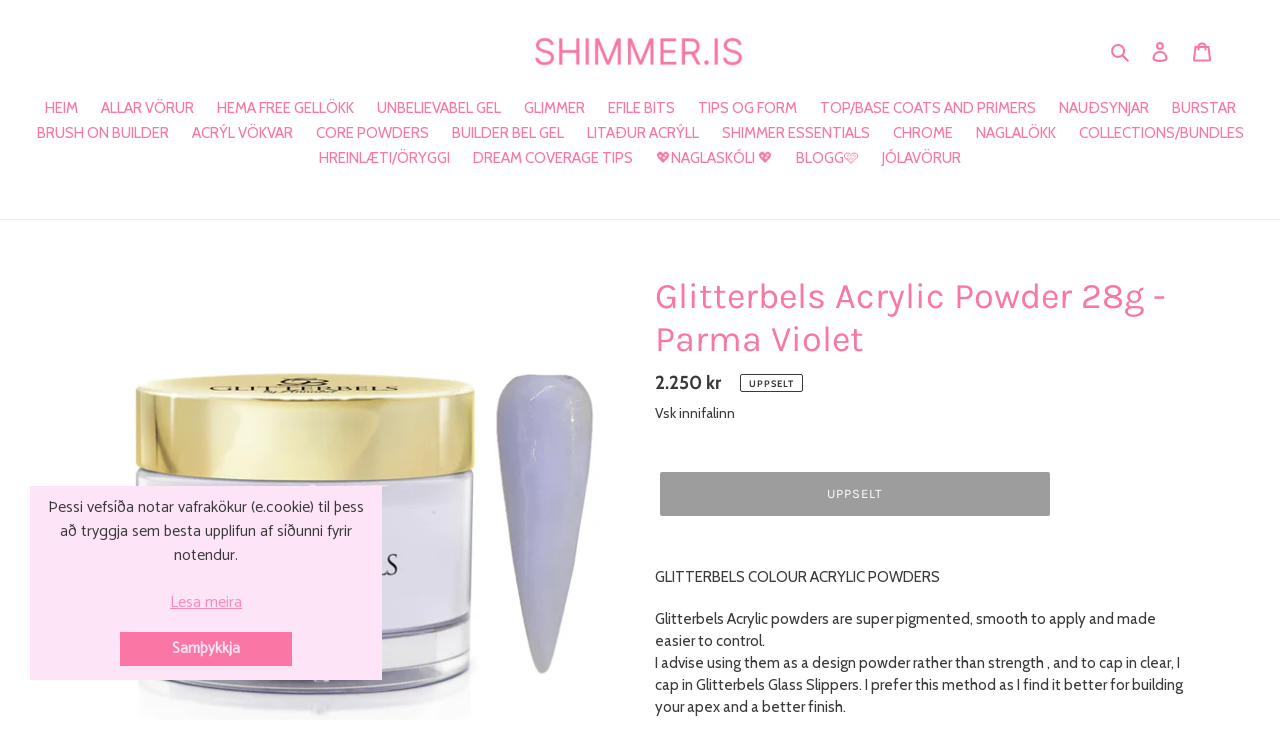

--- FILE ---
content_type: text/html; charset=utf-8
request_url: https://shimmer.is/products/parma-violet
body_size: 30701
content:
<!doctype html>
<html class="no-js" lang="is">
<head>
  <meta name="facebook-domain-verification" content="w2p1e4tji7ld0ywebifyovsggdgn0i" />
  <meta charset="utf-8">
  <meta http-equiv="X-UA-Compatible" content="IE=edge,chrome=1">
  <meta name="viewport" content="width=device-width,initial-scale=1">
  <meta name="theme-color" content="#3a3a3a">

  <link rel="preconnect" href="https://cdn.shopify.com" crossorigin>
  <link rel="preconnect" href="https://fonts.shopify.com" crossorigin>
  <link rel="preconnect" href="https://monorail-edge.shopifysvc.com"><link rel="preload" href="//shimmer.is/cdn/shop/t/1/assets/theme.css?v=11435811755835670191611365057" as="style">
  <link rel="preload" as="font" href="//shimmer.is/cdn/fonts/karla/karla_n4.40497e07df527e6a50e58fb17ef1950c72f3e32c.woff2" type="font/woff2" crossorigin>
  <link rel="preload" as="font" href="//shimmer.is/cdn/fonts/cabin/cabin_n4.cefc6494a78f87584a6f312fea532919154f66fe.woff2" type="font/woff2" crossorigin>
  <link rel="preload" as="font" href="//shimmer.is/cdn/fonts/cabin/cabin_n7.255204a342bfdbc9ae2017bd4e6a90f8dbb2f561.woff2" type="font/woff2" crossorigin>
  <link rel="preload" href="//shimmer.is/cdn/shop/t/1/assets/theme.js?v=85872542482818010251751200238" as="script">
  <link rel="preload" href="//shimmer.is/cdn/shop/t/1/assets/lazysizes.js?v=63098554868324070131605735925" as="script"><link rel="canonical" href="https://shimmer.is/products/parma-violet"><link rel="shortcut icon" href="//shimmer.is/cdn/shop/files/9DB72CB7-AE5B-43AE-8421-5D60E68924EB_32x32.webp?v=1720021336" type="image/png"><title>Glitterbels Acrylic Powder 28g - Parma Violet
&ndash; Shimmer.is</title><meta name="description" content="GLITTERBELS COLOUR ACRYLIC POWDERS Glitterbels Acrylic powders are super pigmented, smooth to apply and made easier to control.I advise using them as a design powder rather than strength , and to cap in clear, I cap in Glitterbels Glass Slippers. I prefer this method as I find it better for building your apex and a bet"><!-- /snippets/social-meta-tags.liquid -->




<meta property="og:site_name" content="Shimmer.is">
<meta property="og:url" content="https://shimmer.is/products/parma-violet">
<meta property="og:title" content="Glitterbels Acrylic Powder 28g - Parma Violet">
<meta property="og:type" content="product">
<meta property="og:description" content="GLITTERBELS COLOUR ACRYLIC POWDERS Glitterbels Acrylic powders are super pigmented, smooth to apply and made easier to control.I advise using them as a design powder rather than strength , and to cap in clear, I cap in Glitterbels Glass Slippers. I prefer this method as I find it better for building your apex and a bet">

  <meta property="og:price:amount" content="2,250">
  <meta property="og:price:currency" content="ISK">

<meta property="og:image" content="http://shimmer.is/cdn/shop/products/GB005ParmaViolet_1200x1200.webp?v=1655898238"><meta property="og:image" content="http://shimmer.is/cdn/shop/products/GB5-Parma-Violet-1-scaled_1200x1200.jpg?v=1655898238">
<meta property="og:image:secure_url" content="https://shimmer.is/cdn/shop/products/GB005ParmaViolet_1200x1200.webp?v=1655898238"><meta property="og:image:secure_url" content="https://shimmer.is/cdn/shop/products/GB5-Parma-Violet-1-scaled_1200x1200.jpg?v=1655898238">


<meta name="twitter:card" content="summary_large_image">
<meta name="twitter:title" content="Glitterbels Acrylic Powder 28g - Parma Violet">
<meta name="twitter:description" content="GLITTERBELS COLOUR ACRYLIC POWDERS Glitterbels Acrylic powders are super pigmented, smooth to apply and made easier to control.I advise using them as a design powder rather than strength , and to cap in clear, I cap in Glitterbels Glass Slippers. I prefer this method as I find it better for building your apex and a bet">

  
<style data-shopify>
:root {
    --color-text: #f976a5;
    --color-text-rgb: 249, 118, 165;
    --color-body-text: #3a3a3a;
    --color-sale-text: #EA0606;
    --color-small-button-text-border: #3a3a3a;
    --color-text-field: #fde4f7;
    --color-text-field-text: #000000;
    --color-text-field-text-rgb: 0, 0, 0;

    --color-btn-primary: #3a3a3a;
    --color-btn-primary-darker: #212121;
    --color-btn-primary-text: #ffffff;

    --color-blankstate: rgba(58, 58, 58, 0.35);
    --color-blankstate-border: rgba(58, 58, 58, 0.2);
    --color-blankstate-background: rgba(58, 58, 58, 0.1);

    --color-text-focus:#f74585;
    --color-overlay-text-focus:#e6e6e6;
    --color-btn-primary-focus:#606060;
    --color-btn-social-focus:#d2d2d2;
    --color-small-button-text-border-focus:#606060;
    --predictive-search-focus:#f2f2f2;

    --color-body: #ffffff;
    --color-bg: #ffffff;
    --color-bg-rgb: 255, 255, 255;
    --color-bg-alt: rgba(58, 58, 58, 0.05);
    --color-bg-currency-selector: rgba(58, 58, 58, 0.2);

    --color-overlay-title-text: #ffffff;
    --color-image-overlay: #fde4f7;
    --color-image-overlay-rgb: 253, 228, 247;--opacity-image-overlay: 0.34;--hover-overlay-opacity: 0.74;

    --color-border: #ebebeb;
    --color-border-form: #cccccc;
    --color-border-form-darker: #b3b3b3;

    --svg-select-icon: url(//shimmer.is/cdn/shop/t/1/assets/ico-select.svg?v=29003672709104678581605735941);
    --slick-img-url: url(//shimmer.is/cdn/shop/t/1/assets/ajax-loader.gif?v=41356863302472015721605735922);

    --font-weight-body--bold: 700;
    --font-weight-body--bolder: 700;

    --font-stack-header: Karla, sans-serif;
    --font-style-header: normal;
    --font-weight-header: 400;

    --font-stack-body: Cabin, sans-serif;
    --font-style-body: normal;
    --font-weight-body: 400;

    --font-size-header: 27;

    --font-size-base: 15;

    --font-h1-desktop: 36;
    --font-h1-mobile: 33;
    --font-h2-desktop: 21;
    --font-h2-mobile: 18;
    --font-h3-mobile: 21;
    --font-h4-desktop: 18;
    --font-h4-mobile: 16;
    --font-h5-desktop: 15;
    --font-h5-mobile: 14;
    --font-h6-desktop: 14;
    --font-h6-mobile: 13;

    --font-mega-title-large-desktop: 67;

    --font-rich-text-large: 17;
    --font-rich-text-small: 13;

    
--color-video-bg: #f2f2f2;

    
    --global-color-image-loader-primary: rgba(249, 118, 165, 0.06);
    --global-color-image-loader-secondary: rgba(249, 118, 165, 0.12);
  }
</style>


  <style>*,::after,::before{box-sizing:border-box}body{margin:0}body,html{background-color:var(--color-body)}body,button{font-size:calc(var(--font-size-base) * 1px);font-family:var(--font-stack-body);font-style:var(--font-style-body);font-weight:var(--font-weight-body);color:var(--color-text);line-height:1.5}body,button{-webkit-font-smoothing:antialiased;-webkit-text-size-adjust:100%}.border-bottom{border-bottom:1px solid var(--color-border)}.btn--link{background-color:transparent;border:0;margin:0;color:var(--color-text);text-align:left}.text-right{text-align:right}.icon{display:inline-block;width:20px;height:20px;vertical-align:middle;fill:currentColor}.icon__fallback-text,.visually-hidden{position:absolute!important;overflow:hidden;clip:rect(0 0 0 0);height:1px;width:1px;margin:-1px;padding:0;border:0}svg.icon:not(.icon--full-color) circle,svg.icon:not(.icon--full-color) ellipse,svg.icon:not(.icon--full-color) g,svg.icon:not(.icon--full-color) line,svg.icon:not(.icon--full-color) path,svg.icon:not(.icon--full-color) polygon,svg.icon:not(.icon--full-color) polyline,svg.icon:not(.icon--full-color) rect,symbol.icon:not(.icon--full-color) circle,symbol.icon:not(.icon--full-color) ellipse,symbol.icon:not(.icon--full-color) g,symbol.icon:not(.icon--full-color) line,symbol.icon:not(.icon--full-color) path,symbol.icon:not(.icon--full-color) polygon,symbol.icon:not(.icon--full-color) polyline,symbol.icon:not(.icon--full-color) rect{fill:inherit;stroke:inherit}li{list-style:none}.list--inline{padding:0;margin:0}.list--inline>li{display:inline-block;margin-bottom:0;vertical-align:middle}a{color:var(--color-text);text-decoration:none}.h1,.h2,h1,h2{margin:0 0 17.5px;font-family:var(--font-stack-header);font-style:var(--font-style-header);font-weight:var(--font-weight-header);line-height:1.2;overflow-wrap:break-word;word-wrap:break-word}.h1 a,.h2 a,h1 a,h2 a{color:inherit;text-decoration:none;font-weight:inherit}.h1,h1{font-size:calc(((var(--font-h1-desktop))/ (var(--font-size-base))) * 1em);text-transform:none;letter-spacing:0}@media only screen and (max-width:749px){.h1,h1{font-size:calc(((var(--font-h1-mobile))/ (var(--font-size-base))) * 1em)}}.h2,h2{font-size:calc(((var(--font-h2-desktop))/ (var(--font-size-base))) * 1em);text-transform:uppercase;letter-spacing:.1em}@media only screen and (max-width:749px){.h2,h2{font-size:calc(((var(--font-h2-mobile))/ (var(--font-size-base))) * 1em)}}p{color:var(--color-body-text);margin:0 0 19.44444px}@media only screen and (max-width:749px){p{font-size:calc(((var(--font-size-base) - 1)/ (var(--font-size-base))) * 1em)}}p:last-child{margin-bottom:0}@media only screen and (max-width:749px){.small--hide{display:none!important}}.grid{list-style:none;margin:0;padding:0;margin-left:-30px}.grid::after{content:'';display:table;clear:both}@media only screen and (max-width:749px){.grid{margin-left:-22px}}.grid::after{content:'';display:table;clear:both}.grid--no-gutters{margin-left:0}.grid--no-gutters .grid__item{padding-left:0}.grid--table{display:table;table-layout:fixed;width:100%}.grid--table>.grid__item{float:none;display:table-cell;vertical-align:middle}.grid__item{float:left;padding-left:30px;width:100%}@media only screen and (max-width:749px){.grid__item{padding-left:22px}}.grid__item[class*="--push"]{position:relative}@media only screen and (min-width:750px){.medium-up--one-quarter{width:25%}.medium-up--push-one-third{width:33.33%}.medium-up--one-half{width:50%}.medium-up--push-one-third{left:33.33%;position:relative}}.site-header{position:relative;background-color:var(--color-body)}@media only screen and (max-width:749px){.site-header{border-bottom:1px solid var(--color-border)}}@media only screen and (min-width:750px){.site-header{padding:0 55px}.site-header.logo--center{padding-top:30px}}.site-header__logo{margin:15px 0}.logo-align--center .site-header__logo{text-align:center;margin:0 auto}@media only screen and (max-width:749px){.logo-align--center .site-header__logo{text-align:left;margin:15px 0}}@media only screen and (max-width:749px){.site-header__logo{padding-left:22px;text-align:left}.site-header__logo img{margin:0}}.site-header__logo-link{display:inline-block;word-break:break-word}@media only screen and (min-width:750px){.logo-align--center .site-header__logo-link{margin:0 auto}}.site-header__logo-image{display:block}@media only screen and (min-width:750px){.site-header__logo-image{margin:0 auto}}.site-header__logo-image img{width:100%}.site-header__logo-image--centered img{margin:0 auto}.site-header__logo img{display:block}.site-header__icons{position:relative;white-space:nowrap}@media only screen and (max-width:749px){.site-header__icons{width:auto;padding-right:13px}.site-header__icons .btn--link,.site-header__icons .site-header__cart{font-size:calc(((var(--font-size-base))/ (var(--font-size-base))) * 1em)}}.site-header__icons-wrapper{position:relative;display:-webkit-flex;display:-ms-flexbox;display:flex;width:100%;-ms-flex-align:center;-webkit-align-items:center;-moz-align-items:center;-ms-align-items:center;-o-align-items:center;align-items:center;-webkit-justify-content:flex-end;-ms-justify-content:flex-end;justify-content:flex-end}.site-header__account,.site-header__cart,.site-header__search{position:relative}.site-header__search.site-header__icon{display:none}@media only screen and (min-width:1400px){.site-header__search.site-header__icon{display:block}}.site-header__search-toggle{display:block}@media only screen and (min-width:750px){.site-header__account,.site-header__cart{padding:10px 11px}}.site-header__cart-title,.site-header__search-title{position:absolute!important;overflow:hidden;clip:rect(0 0 0 0);height:1px;width:1px;margin:-1px;padding:0;border:0;display:block;vertical-align:middle}.site-header__cart-title{margin-right:3px}.site-header__cart-count{display:flex;align-items:center;justify-content:center;position:absolute;right:.4rem;top:.2rem;font-weight:700;background-color:var(--color-btn-primary);color:var(--color-btn-primary-text);border-radius:50%;min-width:1em;height:1em}.site-header__cart-count span{font-family:HelveticaNeue,"Helvetica Neue",Helvetica,Arial,sans-serif;font-size:calc(11em / 16);line-height:1}@media only screen and (max-width:749px){.site-header__cart-count{top:calc(7em / 16);right:0;border-radius:50%;min-width:calc(19em / 16);height:calc(19em / 16)}}@media only screen and (max-width:749px){.site-header__cart-count span{padding:.25em calc(6em / 16);font-size:12px}}.site-header__menu{display:none}@media only screen and (max-width:749px){.site-header__icon{display:inline-block;vertical-align:middle;padding:10px 11px;margin:0}}@media only screen and (min-width:750px){.site-header__icon .icon-search{margin-right:3px}}.announcement-bar{z-index:10;position:relative;text-align:center;border-bottom:1px solid transparent;padding:2px}.announcement-bar__link{display:block}.announcement-bar__message{display:block;padding:11px 22px;font-size:calc(((16)/ (var(--font-size-base))) * 1em);font-weight:var(--font-weight-header)}@media only screen and (min-width:750px){.announcement-bar__message{padding-left:55px;padding-right:55px}}.site-nav{position:relative;padding:0;text-align:center;margin:25px 0}.site-nav a{padding:3px 10px}.site-nav__link{display:block;white-space:nowrap}.site-nav--centered .site-nav__link{padding-top:0}.site-nav__link .icon-chevron-down{width:calc(8em / 16);height:calc(8em / 16);margin-left:.5rem}.site-nav__label{border-bottom:1px solid transparent}.site-nav__link--active .site-nav__label{border-bottom-color:var(--color-text)}.site-nav__link--button{border:none;background-color:transparent;padding:3px 10px}.site-header__mobile-nav{z-index:11;position:relative;background-color:var(--color-body)}@media only screen and (max-width:749px){.site-header__mobile-nav{display:-webkit-flex;display:-ms-flexbox;display:flex;width:100%;-ms-flex-align:center;-webkit-align-items:center;-moz-align-items:center;-ms-align-items:center;-o-align-items:center;align-items:center}}.mobile-nav--open .icon-close{display:none}.main-content{opacity:0}.main-content .shopify-section{display:none}.main-content .shopify-section:first-child{display:inherit}.critical-hidden{display:none}</style>

  <script>
    window.performance.mark('debut:theme_stylesheet_loaded.start');

    function onLoadStylesheet() {
      performance.mark('debut:theme_stylesheet_loaded.end');
      performance.measure('debut:theme_stylesheet_loaded', 'debut:theme_stylesheet_loaded.start', 'debut:theme_stylesheet_loaded.end');

      var url = "//shimmer.is/cdn/shop/t/1/assets/theme.css?v=11435811755835670191611365057";
      var link = document.querySelector('link[href="' + url + '"]');
      link.loaded = true;
      link.dispatchEvent(new Event('load'));
    }
  </script>

  <link rel="stylesheet" href="//shimmer.is/cdn/shop/t/1/assets/theme.css?v=11435811755835670191611365057" type="text/css" media="print" onload="this.media='all';onLoadStylesheet()">

  <style>
    @font-face {
  font-family: Karla;
  font-weight: 400;
  font-style: normal;
  font-display: swap;
  src: url("//shimmer.is/cdn/fonts/karla/karla_n4.40497e07df527e6a50e58fb17ef1950c72f3e32c.woff2") format("woff2"),
       url("//shimmer.is/cdn/fonts/karla/karla_n4.e9f6f9de321061073c6bfe03c28976ba8ce6ee18.woff") format("woff");
}

    @font-face {
  font-family: Cabin;
  font-weight: 400;
  font-style: normal;
  font-display: swap;
  src: url("//shimmer.is/cdn/fonts/cabin/cabin_n4.cefc6494a78f87584a6f312fea532919154f66fe.woff2") format("woff2"),
       url("//shimmer.is/cdn/fonts/cabin/cabin_n4.8c16611b00f59d27f4b27ce4328dfe514ce77517.woff") format("woff");
}

    @font-face {
  font-family: Cabin;
  font-weight: 700;
  font-style: normal;
  font-display: swap;
  src: url("//shimmer.is/cdn/fonts/cabin/cabin_n7.255204a342bfdbc9ae2017bd4e6a90f8dbb2f561.woff2") format("woff2"),
       url("//shimmer.is/cdn/fonts/cabin/cabin_n7.e2afa22a0d0f4b64da3569c990897429d40ff5c0.woff") format("woff");
}

    @font-face {
  font-family: Cabin;
  font-weight: 700;
  font-style: normal;
  font-display: swap;
  src: url("//shimmer.is/cdn/fonts/cabin/cabin_n7.255204a342bfdbc9ae2017bd4e6a90f8dbb2f561.woff2") format("woff2"),
       url("//shimmer.is/cdn/fonts/cabin/cabin_n7.e2afa22a0d0f4b64da3569c990897429d40ff5c0.woff") format("woff");
}

    @font-face {
  font-family: Cabin;
  font-weight: 400;
  font-style: italic;
  font-display: swap;
  src: url("//shimmer.is/cdn/fonts/cabin/cabin_i4.d89c1b32b09ecbc46c12781fcf7b2085f17c0be9.woff2") format("woff2"),
       url("//shimmer.is/cdn/fonts/cabin/cabin_i4.0a521b11d0b69adfc41e22a263eec7c02aecfe99.woff") format("woff");
}

    @font-face {
  font-family: Cabin;
  font-weight: 700;
  font-style: italic;
  font-display: swap;
  src: url("//shimmer.is/cdn/fonts/cabin/cabin_i7.ef2404c08a493e7ccbc92d8c39adf683f40e1fb5.woff2") format("woff2"),
       url("//shimmer.is/cdn/fonts/cabin/cabin_i7.480421791818000fc8a5d4134822321b5d7964f8.woff") format("woff");
}

  </style>

  <script>
    var theme = {
      breakpoints: {
        medium: 750,
        large: 990,
        widescreen: 1400
      },
      strings: {
        addToCart: "Setja í körfu",
        soldOut: "Uppselt",
        unavailable: "Magn sem er ekki til",
        regularPrice: "Venjulegt verð",
        salePrice: "Útsöluverð",
        sale: "Á útsölu",
        fromLowestPrice: "frá [price]",
        vendor: "Söluaðili",
        showMore: "Sjá meira",
        showLess: "Sjá minna",
        searchFor: "Leita af",
        addressError: "Villa við leit á þessu heimilsifangi",
        addressNoResults: "Enginn niðurstaða fyrir þetta heimilisfang",
        addressQueryLimit: "You have exceeded the Google API usage limit. Consider upgrading to a \u003ca href=\"https:\/\/developers.google.com\/maps\/premium\/usage-limits\"\u003ePremium Plan\u003c\/a\u003e.",
        authError: "There was a problem authenticating your Google Maps account.",
        newWindow: "Opnast í nýjum glugga",
        external: "Opnar aðra vefsíðu",
        newWindowExternal: "Opnast aðra vesíðu í nýjum glugga",
        removeLabel: "Eyða [product]",
        update: "Uppfæra",
        quantity: "Stykki",
        discountedTotal: "Samtals afsláttur",
        regularTotal: "Upphafleg samtala",
        priceColumn: "Sjá verð dálk fyrir upplýsingar um afslátt",
        quantityMinimumMessage: "Magn verður að vera 1 eða fleiri",
        cartError: "Það kom upp villa að uppfæra körfuna þína. Vinsamlegast reyndu aftur",
        removedItemMessage: "Removed \u003cspan class=\"cart__removed-product-details\"\u003e([quantity]) [link]\u003c\/span\u003e from your cart.",
        unitPrice: "Stykkjaverð",
        unitPriceSeparator: "per",
        oneCartCount: "1 vara",
        otherCartCount: "[count] vörur",
        quantityLabel: "Stykki: [count]",
        products: "Vörur",
        loading: "Hleður",
        number_of_results: "[result_number] of [results_count]",
        number_of_results_found: "[results_count] results found",
        one_result_found: "1 leitarniðurstaða fannst"
      },
      moneyFormat: "{{amount_no_decimals}} kr",
      moneyFormatWithCurrency: "{{amount_no_decimals}} ISK",
      settings: {
        predictiveSearchEnabled: true,
        predictiveSearchShowPrice: false,
        predictiveSearchShowVendor: false
      },
      stylesheet: "//shimmer.is/cdn/shop/t/1/assets/theme.css?v=11435811755835670191611365057"
    }

    document.documentElement.className = document.documentElement.className.replace('no-js', 'js');
  </script><script src="//shimmer.is/cdn/shop/t/1/assets/theme.js?v=85872542482818010251751200238" defer="defer"></script>
  <script src="//shimmer.is/cdn/shop/t/1/assets/lazysizes.js?v=63098554868324070131605735925" async="async"></script>

  <script type="text/javascript">
    if (window.MSInputMethodContext && document.documentMode) {
      var scripts = document.getElementsByTagName('script')[0];
      var polyfill = document.createElement("script");
      polyfill.defer = true;
      polyfill.src = "//shimmer.is/cdn/shop/t/1/assets/ie11CustomProperties.min.js?v=146208399201472936201605735924";

      scripts.parentNode.insertBefore(polyfill, scripts);
    }
  </script>

  <script>window.performance && window.performance.mark && window.performance.mark('shopify.content_for_header.start');</script><meta name="facebook-domain-verification" content="w2p1e4tji7ld0ywebifyovsggdgn0i">
<meta id="shopify-digital-wallet" name="shopify-digital-wallet" content="/51387334849/digital_wallets/dialog">
<link rel="alternate" type="application/json+oembed" href="https://shimmer.is/products/parma-violet.oembed">
<script async="async" src="/checkouts/internal/preloads.js?locale=is-IS"></script>
<script id="shopify-features" type="application/json">{"accessToken":"41f7c7503d26bc633e04adbb39911cba","betas":["rich-media-storefront-analytics"],"domain":"shimmer.is","predictiveSearch":true,"shopId":51387334849,"locale":"en"}</script>
<script>var Shopify = Shopify || {};
Shopify.shop = "shimmer-is.myshopify.com";
Shopify.locale = "is";
Shopify.currency = {"active":"ISK","rate":"1.0"};
Shopify.country = "IS";
Shopify.theme = {"name":"Debut","id":115984302273,"schema_name":"Debut","schema_version":"17.7.0","theme_store_id":796,"role":"main"};
Shopify.theme.handle = "null";
Shopify.theme.style = {"id":null,"handle":null};
Shopify.cdnHost = "shimmer.is/cdn";
Shopify.routes = Shopify.routes || {};
Shopify.routes.root = "/";</script>
<script type="module">!function(o){(o.Shopify=o.Shopify||{}).modules=!0}(window);</script>
<script>!function(o){function n(){var o=[];function n(){o.push(Array.prototype.slice.apply(arguments))}return n.q=o,n}var t=o.Shopify=o.Shopify||{};t.loadFeatures=n(),t.autoloadFeatures=n()}(window);</script>
<script id="shop-js-analytics" type="application/json">{"pageType":"product"}</script>
<script defer="defer" async type="module" src="//shimmer.is/cdn/shopifycloud/shop-js/modules/v2/client.init-shop-cart-sync_C5BV16lS.en.esm.js"></script>
<script defer="defer" async type="module" src="//shimmer.is/cdn/shopifycloud/shop-js/modules/v2/chunk.common_CygWptCX.esm.js"></script>
<script type="module">
  await import("//shimmer.is/cdn/shopifycloud/shop-js/modules/v2/client.init-shop-cart-sync_C5BV16lS.en.esm.js");
await import("//shimmer.is/cdn/shopifycloud/shop-js/modules/v2/chunk.common_CygWptCX.esm.js");

  window.Shopify.SignInWithShop?.initShopCartSync?.({"fedCMEnabled":true,"windoidEnabled":true});

</script>
<script>(function() {
  var isLoaded = false;
  function asyncLoad() {
    if (isLoaded) return;
    isLoaded = true;
    var urls = ["https:\/\/cdn.nfcube.com\/instafeed-f83bc2b7ecb4dba53efa07e4a7547f2a.js?shop=shimmer-is.myshopify.com","\/\/swymv3free-01.azureedge.net\/code\/swym-shopify.js?shop=shimmer-is.myshopify.com","https:\/\/shimmer.is\/apps\/giraffly-gdpr\/gdpr-e1a1d7d56e1c1deaf1338f41dedf3e0afb4cca64.js?shop=shimmer-is.myshopify.com","https:\/\/loox.io\/widget\/KyQqtpF93h\/loox.1691425575602.js?shop=shimmer-is.myshopify.com","https:\/\/cdn-bundler.nice-team.net\/app\/js\/bundler.js?shop=shimmer-is.myshopify.com"];
    for (var i = 0; i < urls.length; i++) {
      var s = document.createElement('script');
      s.type = 'text/javascript';
      s.async = true;
      s.src = urls[i];
      var x = document.getElementsByTagName('script')[0];
      x.parentNode.insertBefore(s, x);
    }
  };
  if(window.attachEvent) {
    window.attachEvent('onload', asyncLoad);
  } else {
    window.addEventListener('load', asyncLoad, false);
  }
})();</script>
<script id="__st">var __st={"a":51387334849,"offset":0,"reqid":"55bde643-a8a5-4276-8401-113773a38649-1768610527","pageurl":"shimmer.is\/products\/parma-violet","u":"f56e5469b9c9","p":"product","rtyp":"product","rid":6650097303745};</script>
<script>window.ShopifyPaypalV4VisibilityTracking = true;</script>
<script id="captcha-bootstrap">!function(){'use strict';const t='contact',e='account',n='new_comment',o=[[t,t],['blogs',n],['comments',n],[t,'customer']],c=[[e,'customer_login'],[e,'guest_login'],[e,'recover_customer_password'],[e,'create_customer']],r=t=>t.map((([t,e])=>`form[action*='/${t}']:not([data-nocaptcha='true']) input[name='form_type'][value='${e}']`)).join(','),a=t=>()=>t?[...document.querySelectorAll(t)].map((t=>t.form)):[];function s(){const t=[...o],e=r(t);return a(e)}const i='password',u='form_key',d=['recaptcha-v3-token','g-recaptcha-response','h-captcha-response',i],f=()=>{try{return window.sessionStorage}catch{return}},m='__shopify_v',_=t=>t.elements[u];function p(t,e,n=!1){try{const o=window.sessionStorage,c=JSON.parse(o.getItem(e)),{data:r}=function(t){const{data:e,action:n}=t;return t[m]||n?{data:e,action:n}:{data:t,action:n}}(c);for(const[e,n]of Object.entries(r))t.elements[e]&&(t.elements[e].value=n);n&&o.removeItem(e)}catch(o){console.error('form repopulation failed',{error:o})}}const l='form_type',E='cptcha';function T(t){t.dataset[E]=!0}const w=window,h=w.document,L='Shopify',v='ce_forms',y='captcha';let A=!1;((t,e)=>{const n=(g='f06e6c50-85a8-45c8-87d0-21a2b65856fe',I='https://cdn.shopify.com/shopifycloud/storefront-forms-hcaptcha/ce_storefront_forms_captcha_hcaptcha.v1.5.2.iife.js',D={infoText:'Protected by hCaptcha',privacyText:'Privacy',termsText:'Terms'},(t,e,n)=>{const o=w[L][v],c=o.bindForm;if(c)return c(t,g,e,D).then(n);var r;o.q.push([[t,g,e,D],n]),r=I,A||(h.body.append(Object.assign(h.createElement('script'),{id:'captcha-provider',async:!0,src:r})),A=!0)});var g,I,D;w[L]=w[L]||{},w[L][v]=w[L][v]||{},w[L][v].q=[],w[L][y]=w[L][y]||{},w[L][y].protect=function(t,e){n(t,void 0,e),T(t)},Object.freeze(w[L][y]),function(t,e,n,w,h,L){const[v,y,A,g]=function(t,e,n){const i=e?o:[],u=t?c:[],d=[...i,...u],f=r(d),m=r(i),_=r(d.filter((([t,e])=>n.includes(e))));return[a(f),a(m),a(_),s()]}(w,h,L),I=t=>{const e=t.target;return e instanceof HTMLFormElement?e:e&&e.form},D=t=>v().includes(t);t.addEventListener('submit',(t=>{const e=I(t);if(!e)return;const n=D(e)&&!e.dataset.hcaptchaBound&&!e.dataset.recaptchaBound,o=_(e),c=g().includes(e)&&(!o||!o.value);(n||c)&&t.preventDefault(),c&&!n&&(function(t){try{if(!f())return;!function(t){const e=f();if(!e)return;const n=_(t);if(!n)return;const o=n.value;o&&e.removeItem(o)}(t);const e=Array.from(Array(32),(()=>Math.random().toString(36)[2])).join('');!function(t,e){_(t)||t.append(Object.assign(document.createElement('input'),{type:'hidden',name:u})),t.elements[u].value=e}(t,e),function(t,e){const n=f();if(!n)return;const o=[...t.querySelectorAll(`input[type='${i}']`)].map((({name:t})=>t)),c=[...d,...o],r={};for(const[a,s]of new FormData(t).entries())c.includes(a)||(r[a]=s);n.setItem(e,JSON.stringify({[m]:1,action:t.action,data:r}))}(t,e)}catch(e){console.error('failed to persist form',e)}}(e),e.submit())}));const S=(t,e)=>{t&&!t.dataset[E]&&(n(t,e.some((e=>e===t))),T(t))};for(const o of['focusin','change'])t.addEventListener(o,(t=>{const e=I(t);D(e)&&S(e,y())}));const B=e.get('form_key'),M=e.get(l),P=B&&M;t.addEventListener('DOMContentLoaded',(()=>{const t=y();if(P)for(const e of t)e.elements[l].value===M&&p(e,B);[...new Set([...A(),...v().filter((t=>'true'===t.dataset.shopifyCaptcha))])].forEach((e=>S(e,t)))}))}(h,new URLSearchParams(w.location.search),n,t,e,['guest_login'])})(!0,!0)}();</script>
<script integrity="sha256-4kQ18oKyAcykRKYeNunJcIwy7WH5gtpwJnB7kiuLZ1E=" data-source-attribution="shopify.loadfeatures" defer="defer" src="//shimmer.is/cdn/shopifycloud/storefront/assets/storefront/load_feature-a0a9edcb.js" crossorigin="anonymous"></script>
<script data-source-attribution="shopify.dynamic_checkout.dynamic.init">var Shopify=Shopify||{};Shopify.PaymentButton=Shopify.PaymentButton||{isStorefrontPortableWallets:!0,init:function(){window.Shopify.PaymentButton.init=function(){};var t=document.createElement("script");t.src="https://shimmer.is/cdn/shopifycloud/portable-wallets/latest/portable-wallets.en.js",t.type="module",document.head.appendChild(t)}};
</script>
<script data-source-attribution="shopify.dynamic_checkout.buyer_consent">
  function portableWalletsHideBuyerConsent(e){var t=document.getElementById("shopify-buyer-consent"),n=document.getElementById("shopify-subscription-policy-button");t&&n&&(t.classList.add("hidden"),t.setAttribute("aria-hidden","true"),n.removeEventListener("click",e))}function portableWalletsShowBuyerConsent(e){var t=document.getElementById("shopify-buyer-consent"),n=document.getElementById("shopify-subscription-policy-button");t&&n&&(t.classList.remove("hidden"),t.removeAttribute("aria-hidden"),n.addEventListener("click",e))}window.Shopify?.PaymentButton&&(window.Shopify.PaymentButton.hideBuyerConsent=portableWalletsHideBuyerConsent,window.Shopify.PaymentButton.showBuyerConsent=portableWalletsShowBuyerConsent);
</script>
<script data-source-attribution="shopify.dynamic_checkout.cart.bootstrap">document.addEventListener("DOMContentLoaded",(function(){function t(){return document.querySelector("shopify-accelerated-checkout-cart, shopify-accelerated-checkout")}if(t())Shopify.PaymentButton.init();else{new MutationObserver((function(e,n){t()&&(Shopify.PaymentButton.init(),n.disconnect())})).observe(document.body,{childList:!0,subtree:!0})}}));
</script>

<script>window.performance && window.performance.mark && window.performance.mark('shopify.content_for_header.end');</script>
  <link rel="preload" href="https://code.jquery.com/jquery-2.2.4.min.js" as="script">
<script src="https://code.jquery.com/jquery-2.2.4.min.js" integrity="sha256-BbhdlvQf/xTY9gja0Dq3HiwQF8LaCRTXxZKRutelT44=" crossorigin="anonymous"></script>
<script> window.sd__PreorderUniqueData ={"preorderSetting":{"pre_badges":"No","force_preorder":"No","badge_text":"Pre-Order","badge_bk":"FF1919","badge_color":"ffff","badgeShape":"Rectangle","badgePosition":"top_right","badge_text_size":"11px","animateclass":"hvr-no","global_preorderlimit":"","button_text":"PRE-ORDER","button_message":"Available soon","nopreordermessage":"No Pre-Order for this product","mode":"hover","position":"top","button_color":"#000","button_text_color":"#fff","button_text_size":"15px","button_font_weight":"normal","button_width":"100%","button_top_margin":"5px","button_radius":"0px","tooltip_bkcolor":"#000","tooltip_opt":"No","tooltip_textcolor":"#fff","custom_note":"Pre-order Item","custom_note_label":"Pre-order Item","qty_limit":"","qty_check":"No","error_customer_msg":"Sorry..!! This much quantity is not available. You can avail maximum","enable_country":"","location_enable":"No","error_message_geo":"Sorry !!! Product is not available at this location.","mandatory_for_customers":"No","customer_delivery_date_feature":"No","customer_delivery_time_feature":"No","customer_delivery_label":"Schedule Delivery"},"developerSetting":{"formselector":"form[data-type=\"add-to-cart-form\"], form[action^=\"\/cart\/add\"], form[action=\"\/cart\/add\"]:first, form[action=\"\/zh-TW\/cart\/add\"]:first, form[action=\"\/ko\/cart\/add\"]:first, form[action=\"\/es\/cart\/add\"]:first,form[action=\"\/en\/cart\/add\"]:first, form[action=\"\/de\/cart\/add\"]:first, form[action=\"\/cy\/cart\/add\"]:first, form[action=\"\/cart\/add.js\"]:first, form[action=\"\/fr\/cart\/add\"]:first, form[action=\"\/ar\/cart\/add\"], form[action=\"\/zh-cn\/cart\/add\"], form.product-form, form.product_form, form.gPreorderForm, .product-single__form, .shopify-product-form, #shopify-section-product-template form[action*=\"\/cart\/add\"], form[action*=\"\/cart\/add\"]:visible, .ga-products-table li.ga-product, .pf-product-form, form[action*=\"\/cart\/add\"]:not(.installment)","buttonselector":"button[name=\"add\"]:first, input[name=\"add\"]:first, input[data-action=\"add-to-cart\"], #button-add-to-cart, button.product-form--add-to-cart, button.product-form--atc-button, button.addtocart-button-active, button.product-submit, button.ProductForm__AddToCart, [type=submit]:visible:first, .product-form__add-button, .gPreorderAddToCartBtn, #AddToCart--product-template, .add-to-cart-btn, .product-form__cart-submit, #addToCart, [name=\"add\"], [type=\"submit\"], button.btn-addtocart, .product-submit, .product-form__add-button, [data-action=\"add-to-cart\"], .ProductForm__AddToCart","variantselector1":".product__variant, select:not(.selectoption_id,.product-form__quantity, .delivery_time), .single-option-selector, input[name=\"Size\"], .ProductForm__Variants .ProductForm__Option input[type=\"radio\"], .variant-group input[type=\"radio\"], .swatch input[type=\"radio\"], .gPreorderVariantActivator, .product__swatches [data-swatch-option], .swatch__container .swatch__option, .gf_swatches .gf_swatch, .product-form__controls-group-options select, ul.clickyboxes li, .pf-variant-select, ul.swatches-select li, .product-options__value, .form-check-swatch, button.btn.swatch select.product__variant, .pf-container a, button.variant.option, ul.js-product__variant--container li, .variant-input, .product-variant > ul > li  ,.input--dropdown, .HorizontalList > li, .product-single__swatch__item, .globo-swatch-list ul.value > .select-option, .form-swatch-item, .selector-wrapper select, select.pf-input, ul.swatches-select > li.nt-swatch.swatch_pr_item, ul.gfqv-swatch-values > li, .lh-swatch-select, .swatch-image, .variant-image-swatch, #option-size, .selector-wrapper .replaced, .regular-select-content > .regular-select-item, .radios--input, ul.swatch-view > li > .swatch-selector , .swatch-element input, [data-product-option], .single-option-selector__radio, [data-index^=\"option\"], .SizeSwatchList input, .swatch-panda input[type=radio], .swatch input, .swatch-element input[type=radio], select[id*=\"product-select-\"], select[id|=\"product-select-option\"], [id|=\"productSelect-product\"], [id|=\"ProductSelect-option\"],select[id|=\"product-variants-option\"],select[id|=\"sca-qv-product-selected-option\"],select[id*=\"product-variants-\"],select[id|=\"product-selectors-option\"],select[id|=\"variant-listbox-option\"],select[id|=\"id-option\"],select[id|=\"SingleOptionSelector\"], .variant-input-wrap input, [data-action=\"select-value\"], .no-js-hidden input[type=\"radio\"]","variantselector2":"input[name=\"quantity\"]","variantselector3":"","tags_badges":"","badges_allpages":"","badges_allpages_hide_attr":"","checkoutattr":"input[name=\"checkout\"], button[name=\"checkout\"]","subtotalclass":"","partialtext":"Partial Deposit:","remainingtext":"Remaining Balance:","drawerbuttonattr":"#drawer input[name=\"checkout\"], #drawer button[name=\"checkout\"], .Drawer button[name=\"checkout\"]","drawersubtotal":"","drawerevents":"header a[href=\"\/cart\"]","remainingenable":"Yes"},"generalSetting":{"counter_theme":"sd_counter1","comingsoontext":"Coming Soon","notify_autosent":"no_disable","coupon_option":"No","account_coupon":"No","auto_coupon":"No","shipping1":"No","shipping2":"No","tax_1":"No","tax_2":"No","com_badges":null,"com_badge_text":"Coming-Soon","com_badge_bk":"FF1919","com_badge_color":"ffff","com_badge_text_size":"11px","comBadgeShape":"Rectangle","comBadgePosition":"top_right","enable_favicon":"No","favbgcolor":"FF0000","favtxtcolor":"FFf","preorder_mode":"mode1","global_preorderlimit":"","mixed_cart":"No","mixed_cart_mode":"inline","mixed_cart_heading":"Warning: you have pre-order and in-stock products in the same cart","mixed_cart_content":"Shipment of your in-stock items may be delayed until your pre-order item is ready for shipping.","counter_days":"Days","counter_hours":"Hours","counter_minutes":"Minutes","counter_seconds":"Seconds"},"notifySetting":{"enablenotify":"No","notify_type":"slide","notifylinktext":"Notify me","sd_notifybuttontext":"Notify me","notifylinktextcolor":"000","notifylink_bkcolor":"fff","notify_textalign":"left","notify_link_txtsize":"14","notify_link_deco":"underline","notify_link_weight":"normal","en_inject":"No","selectinject":"Inject after","injectevent":"CLASS","injectvalue":"sd-advanced-preorder"},"partialSettings":{"payment_type_text":"Payment Type","full_partial":"No","fullpay_text":"Full Payment","partialpay_text":"Partial Payment","cart_total":"No","total_text":"Partial Cart","checkout_text":"Partial Checkout","note_checkout1":"Initial Partial Payment (Check \"My Account\" page in store for balance payment)","note_checkout2":"Final Partial Payment","full_note_checkout":"Pay initial payment -","partial_cart":"No","partial_msg_txt":"","account_login":"disabled","fullpay_message_text":"Pay full payment - ","partialpay_message_text":"Pay initial payment - ","fullpaybtntext":"Pay Full","partialpaybtntext":"Pay Partial","par_badges":"No","par_badge_text":"Partial-Order","par_badge_bk":"FF1919","par_badge_color":"ffff","par_badge_text_size":"11px","enabletimer":"No","timermsg":"Hurry Up..!! Your cart will be lost in ","timertextcolor":"000","timerbkg":"ddd","timeralign":"left","timertextweight":"normal","timer":"20","timer_border":"none","timerborderpx":"1","timerbordercolor":"000","custom_priceonoff":"No","custom_paytext":"Custom Price"},"AccountPageSetting":{"float_button":"No"},"app":{"appenable":"Yes","memberplan":"free","status_activation":null,"p_status_activation":null,"advanced_premium":null,"today_date_time":"2026-01-17","today_time":"00:42"}} </script>
		
	<script>var loox_global_hash = '1748386615699';</script><script>var loox_pop_active = true;var loox_pop_display = {"home_page":true,"product_page":true,"cart_page":false,"other_pages":false};</script><style>.loox-reviews-default { max-width: 1200px; margin: 0 auto; }</style>
<!-- BEGIN app block: shopify://apps/labeler/blocks/app-embed/38a5b8ec-f58a-4fa4-8faa-69ddd0f10a60 -->

<script>
  let aco_allProducts = new Map();
</script>
<script>
  const normalStyle = [
  "background: rgb(173, 216, 230)",
  "padding: 15px",
  "font-size: 1.5em",
  "font-family: 'Poppins', sans-serif",
  "color: black",
  "border-radius: 10px",
  ];
  const warningStyle = [
  "background: rgb(255, 165, 0)",
  "padding: 15px",
  "font-size: 1.5em",
  "font-family: 'Poppins', sans-serif",
  "color: black", 
  "border-radius: 10px",
  ];
  let content = "%cWelcome to labeler v3!🎉🎉";
  let version = "v3";

  if (version !== "v3") {
    content = "%cWarning! Update labeler to v3 ⚠️⚠️";
    console.log(content, warningStyle.join(";"));
  }
  else {
    console.log(content, normalStyle.join(";"));
  }
  try{
     
    
        aco_allProducts.set(`parma-violet`,{
              availableForSale: false,
              collections: [{"id":236857327809,"handle":"litadur-acryll","title":"LITAÐUR ACRÝLL","updated_at":"2025-12-02T12:21:39+00:00","body_html":"\u003cp\u003eSDS Sheets\u003c\/p\u003e\n\u003cp\u003e\u003ca href=\"https:\/\/cdn.shopify.com\/s\/files\/1\/0513\/6777\/2348\/files\/GB001_-_GB339_and_GB404_Onwards_-_Acrylic_Powders.pdf?v=1652691400\" target=\"_blank\" rel=\"noopener noreferrer\"\u003eAcrylic Powders GB001 - GB339 and GB404 Onwards\u003c\/a\u003e\u003c\/p\u003e\n\u003cp\u003e\u003ca href=\"https:\/\/cdn.shopify.com\/s\/files\/1\/0513\/6777\/2348\/files\/GB340_to_GB403_-_Acrylic_Powders.pdf?v=1652691400\" target=\"_blank\" rel=\"noopener noreferrer\"\u003eAcrylic Powders GB340 to GB403\u003c\/a\u003e\u003c\/p\u003e\n\u003cp\u003e \u003c\/p\u003e","published_at":"2020-11-19T13:56:28+00:00","sort_order":"best-selling","template_suffix":"","disjunctive":true,"rules":[{"column":"tag","relation":"equals","condition":"LITAÐUR"}],"published_scope":"global","image":{"created_at":"2022-04-09T14:53:24+00:00","alt":null,"width":1000,"height":1000,"src":"\/\/shimmer.is\/cdn\/shop\/collections\/home_acrylic_poweder_jpg.webp?v=1761845626"}}],
              first_variant: null,
              price:`2,250`,
              compareAtPriceRange: {
                maxVariantPrice: {
                    amount: `0`,
                    currencyCode: `ISK`
                },
                minVariantPrice: {
                    amount: `0`,
                    currencyCode: `ISK`
                },
              },
              createdAt: `2021-04-13 12:55:31 +0000`,
              featuredImage: `products/GB005ParmaViolet.webp`,
              handle: `parma-violet`,
              id:"6650097303745",
              images: [
                
                {
                  id: "32569537790145",
                  url: `products/GB005ParmaViolet.webp`,
                  altText: `Glitterbels Acrylic Powder 28g - Parma Violet`,
                },
                
                {
                  id: "28925572776129",
                  url: `products/GB5-Parma-Violet-1-scaled.jpg`,
                  altText: `Glitterbels Acrylic Powder 28g - Parma Violet`,
                },
                
              ],
              priceRange: {
                maxVariantPrice: {
                  amount:`2,250`
                },
                minVariantPrice: {
                  amount:`2,250`
                },
              },
              productType: ``,
              publishedAt: `2021-04-13 16:04:02 +0000`,
              tags: ["LITAÐUR"],
              title: `Glitterbels Acrylic Powder 28g - Parma Violet`,
              variants: [
                
                {
                availableForSale: false,
                compareAtPrice : {
                  amount:``
                },
                id: `gid://shopify/ProductVariant/39682566848705`,
                quantityAvailable:0,
                image : {
                  id: "null",
                  url: ``,
                  altText: ``,
                },
                price :{
                  amount: `2,250`,
                  currencyCode: `ISK`
                  },
                title: `Default Title`,
                },
                
              ] ,
              vendor: `Shimmer.is`,
              type: ``,
            });
       
   
    
       }catch(err){
        console.log(err)
       }
       aco_allProducts.forEach((value,key) => {
        const data = aco_allProducts.get(key)
        data.totalInventory = data.variants.reduce((acc,curr) => {
          return acc + curr.quantityAvailable
        },0)
        data.variants.forEach((el,index)=>{
          if(!el.image.url){
            data.variants[index].image.url = data.images[0]?.url || ""
          }
        })
        aco_allProducts.set(key,data)
       });
</script>

  
    <script>
      const betaStyle = [
      "background: rgb(244, 205, 50)",
      "padding: 5px",
      "font-size: 1em",
      "font-family: 'Poppins', sans-serif",
      "color: black",
      "border-radius: 10px",
      ];
        const isbeta = "true";
        const betaContent = "%cBeta version"
        console.log(betaContent, betaStyle.join(";"));
        let labelerCdnData = {"version":"v3","status":true,"storeFrontApi":"50ebd7d05e0260dea6832fbd59212927","subscription":{"plan":"Basic Plan","isActive":true},"badges":[{"id":"5b786e11-59a6-4690-b72d-b454f6ded134","title":"Væntanlegt","imageUrl":"V3/shimmer-is.myshopify.com/assets/webp/rkipg9imh7scne4hgdis0qd8q.webp","svgUrl":"V3/shimmer-is.myshopify.com/assets/svg/rkipg9imh7scne4hgdis0qd8q.svg","pngUrl":null,"webpUrl":null,"style":{"type":"percentage","angle":0,"width":25,"height":25,"margin":{"top":"inherit","left":0,"right":"inherit","bottom":-9,"objectPosition":"left bottom"},"opacity":1,"position":"LB","svgStyle":{"text":[],"shape":[]},"alignment":null,"animation":{"name":"none","duration":2,"iteration":"infinite"},"aspectRatio":true},"createdAt":"2025-10-30T16:05:03.010Z","isActivated":true,"rules":{"inStock":false,"lowStock":10,"selected":["specificProducts"],"scheduler":{"status":false,"endDate":"2025-12-30T00:00:00.000Z","endTime":"23:59","timezone":"(GMT-12:00) Etc/GMT+12","weekdays":{"friday":{"end":"23:59","start":"00:00","status":true},"monday":{"end":"23:59","start":"00:00","status":true},"sunday":{"end":"23:59","start":"00:00","status":true},"tuesday":{"end":"23:59","start":"00:00","status":true},"saturday":{"end":"23:59","start":"00:00","status":true},"thursday":{"end":"23:59","start":"00:00","status":true},"wednesday":{"end":"23:59","start":"00:00","status":true}},"startDate":"2025-10-30T00:00:00.000Z","startTime":"00:00"},"comingSoon":7,"outOfStock":false,"priceRange":{"max":2000,"min":0},"allProducts":false,"newArrivals":7,"productType":{"excludeTypes":[],"includeTypes":[]},"specificTags":{"excludeTags":[],"includeTags":[]},"productVendor":{"excludeVendors":[],"includeVendors":[]},"publishedDate":{"to":"2025-10-30T00:00:00.000Z","from":"2025-10-23T00:00:00.000Z"},"specificProducts":["gid://shopify/Product/10737193713857"],"specificVariants":[],"countryRestriction":{"excludedCountry":[],"includedCountry":[]},"specificCollection":{"excludeCollections":[],"includeCollections":[]}},"svgToStoreFront":false,"premium":false,"selectedPages":["products","collections"],"dynamic":false,"options":{"timerOptions":{"dayLabel":"Days","minLabel":"Minutes","secLabel":"Seconds","hourLabel":"Hours","hideAfterTimeOut":false},"configurations":{"link":{"href":"","status":false,"target":"_blank"},"tooltip":{"status":false,"content":"","direction":"right"},"priority":1,"customCss":{"css":"","status":false},"onlyOnMobile":false,"onlyOnDesktop":false,"disabledBlocks":"","disabledLocale":[],"showOnAllDevices":true,"onlyOnFeaturedImage":false},"percentageInBetweenForSaleOn":{"max":100,"min":1,"status":false}},"shopId":"4bea0cba-4c68-4e2d-9c09-f00be1c1f49e","categoryId":"b400a8ea-b9af-4adc-bf1e-15659ef4e158","collectionId":"d1ca7d47-a483-440e-a53f-20deaee75c4c","Category":{"name":"My","id":"b400a8ea-b9af-4adc-bf1e-15659ef4e158"}},{"id":"ec0e45a5-af76-40cb-8fc3-e4cb695a500d","title":"Hema free","imageUrl":"V3/shimmer-is.myshopify.com/assets/webp/jk32yudpqqpdnahbceydareps.webp","svgUrl":"V3/shimmer-is.myshopify.com/assets/svg/jk32yudpqqpdnahbceydareps.svg","pngUrl":null,"webpUrl":null,"style":{"type":"percentage","angle":0,"width":25,"height":25,"margin":{"top":14,"left":"inherit","right":0,"bottom":"inherit","objectPosition":"right top"},"opacity":1,"position":"RT","svgStyle":null,"alignment":null,"animation":{"name":"none","duration":2,"iteration":"infinite"},"aspectRatio":true},"createdAt":"2025-10-30T16:13:26.199Z","isActivated":true,"rules":{"inStock":false,"lowStock":10,"selected":["specificCollection"],"scheduler":{"status":false,"endDate":"2025-12-30T00:00:00.000Z","endTime":"23:59","timezone":"(GMT-12:00) Etc/GMT+12","weekdays":{"friday":{"end":"23:59","start":"00:00","status":true},"monday":{"end":"23:59","start":"00:00","status":true},"sunday":{"end":"23:59","start":"00:00","status":true},"tuesday":{"end":"23:59","start":"00:00","status":true},"saturday":{"end":"23:59","start":"00:00","status":true},"thursday":{"end":"23:59","start":"00:00","status":true},"wednesday":{"end":"23:59","start":"00:00","status":true}},"startDate":"2025-10-30T00:00:00.000Z","startTime":"00:00"},"comingSoon":7,"outOfStock":false,"priceRange":{"max":2000,"min":0},"allProducts":false,"newArrivals":7,"productType":{"excludeTypes":[],"includeTypes":[]},"specificTags":{"excludeTags":[],"includeTags":[]},"productVendor":{"excludeVendors":[],"includeVendors":[]},"publishedDate":{"to":"2025-10-30T00:00:00.000Z","from":"2025-10-23T00:00:00.000Z"},"specificProducts":[],"specificVariants":[],"countryRestriction":{"excludedCountry":[],"includedCountry":[]},"specificCollection":{"excludeCollections":[],"includeCollections":["gid://shopify/Collection/293237653697","gid://shopify/Collection/281023217857","gid://shopify/Collection/281019318465"]}},"svgToStoreFront":false,"premium":false,"selectedPages":["products","collections"],"dynamic":false,"options":{"timerOptions":{"dayLabel":"Days","minLabel":"Minutes","secLabel":"Seconds","hourLabel":"Hours","hideAfterTimeOut":false},"configurations":{"link":{"href":"","status":false,"target":"_blank"},"tooltip":{"status":false,"content":""},"priority":1,"customCss":{"css":"","status":false},"onlyOnMobile":false,"onlyOnDesktop":false,"disabledBlocks":"","disabledLocale":[],"showOnAllDevices":true,"onlyOnFeaturedImage":false},"percentageInBetweenForSaleOn":{"max":100,"min":1,"status":false}},"shopId":"4bea0cba-4c68-4e2d-9c09-f00be1c1f49e","categoryId":"b400a8ea-b9af-4adc-bf1e-15659ef4e158","collectionId":"0111ad4a-26bc-476b-b9e2-49ac679e4aeb","Category":{"name":"My","id":"b400a8ea-b9af-4adc-bf1e-15659ef4e158"}},{"id":"5089809b-40b9-457d-9f41-904d661280ee","title":"TPO free","imageUrl":"V3/shimmer-is.myshopify.com/assets/webp/sqjxdzsc6puyg5fj1shdojy94.webp","svgUrl":"V3/shimmer-is.myshopify.com/assets/svg/sqjxdzsc6puyg5fj1shdojy94.svg","pngUrl":null,"webpUrl":null,"style":{"type":"percentage","angle":0,"width":25,"height":25,"margin":{"top":0,"left":"inherit","right":0,"bottom":"inherit","objectPosition":"right top"},"opacity":1,"position":"RT","svgStyle":{"text":[],"shape":[]},"alignment":null,"animation":{"name":"none","duration":2,"iteration":"infinite"},"aspectRatio":true},"createdAt":"2025-10-30T16:14:01.181Z","isActivated":true,"rules":{"inStock":false,"lowStock":10,"selected":["specificCollection"],"scheduler":{"status":false,"endDate":"2025-12-30T00:00:00.000Z","endTime":"23:59","timezone":"(GMT-12:00) Etc/GMT+12","weekdays":{"friday":{"end":"23:59","start":"00:00","status":true},"monday":{"end":"23:59","start":"00:00","status":true},"sunday":{"end":"23:59","start":"00:00","status":true},"tuesday":{"end":"23:59","start":"00:00","status":true},"saturday":{"end":"23:59","start":"00:00","status":true},"thursday":{"end":"23:59","start":"00:00","status":true},"wednesday":{"end":"23:59","start":"00:00","status":true}},"startDate":"2025-10-30T00:00:00.000Z","startTime":"00:00"},"comingSoon":7,"outOfStock":false,"priceRange":{"max":2000,"min":0},"allProducts":false,"newArrivals":7,"productType":{"excludeTypes":[],"includeTypes":[]},"specificTags":{"excludeTags":[],"includeTags":[]},"productVendor":{"excludeVendors":[],"includeVendors":[]},"publishedDate":{"to":"2025-10-30T00:00:00.000Z","from":"2025-10-23T00:00:00.000Z"},"specificProducts":[],"specificVariants":[],"countryRestriction":{"excludedCountry":[],"includedCountry":[]},"specificCollection":{"excludeCollections":[],"includeCollections":["gid://shopify/Collection/236856967361","gid://shopify/Collection/293237653697","gid://shopify/Collection/281023217857","gid://shopify/Collection/281019318465","gid://shopify/Collection/284926574785","gid://shopify/Collection/269522731201"]}},"svgToStoreFront":false,"premium":false,"selectedPages":["products","collections"],"dynamic":false,"options":{"timerOptions":{"dayLabel":"Days","minLabel":"Minutes","secLabel":"Seconds","hourLabel":"Hours","hideAfterTimeOut":false},"configurations":{"link":{"href":"","status":false,"target":"_blank"},"tooltip":{"status":false,"content":"","direction":"right"},"priority":1,"customCss":{"css":"","status":false},"onlyOnMobile":false,"onlyOnDesktop":false,"disabledBlocks":"","disabledLocale":[],"showOnAllDevices":true,"onlyOnFeaturedImage":false},"percentageInBetweenForSaleOn":{"max":100,"min":1,"status":false}},"shopId":"4bea0cba-4c68-4e2d-9c09-f00be1c1f49e","categoryId":"b400a8ea-b9af-4adc-bf1e-15659ef4e158","collectionId":"0a4ccc1c-ab07-43c5-8cb1-ad5cf62a1b67","Category":{"name":"My","id":"b400a8ea-b9af-4adc-bf1e-15659ef4e158"}},{"id":"49a37470-f2db-4ad8-88b3-a9d573454b6f","title":"nýtt","imageUrl":"V3/shimmer-is.myshopify.com/assets/webp/n53bsof9k525ol2cr06woj1bp.webp","svgUrl":"V3/shimmer-is.myshopify.com/assets/svg/n53bsof9k525ol2cr06woj1bp.svg","pngUrl":null,"webpUrl":null,"style":{"type":"percentage","angle":0,"width":25,"height":25,"margin":{"top":0,"left":0,"right":"inherit","bottom":"inherit","objectPosition":"left top"},"opacity":1,"position":"LT","svgStyle":null,"alignment":null,"animation":{"name":"none","duration":2,"iteration":"infinite"},"aspectRatio":true},"createdAt":"2025-10-30T16:20:02.064Z","isActivated":true,"rules":{"inStock":false,"lowStock":10,"selected":["newArrivals"],"scheduler":{"status":false,"endDate":"2025-12-30T00:00:00.000Z","endTime":"23:59","timezone":"(GMT-12:00) Etc/GMT+12","weekdays":{"friday":{"end":"23:59","start":"00:00","status":true},"monday":{"end":"23:59","start":"00:00","status":true},"sunday":{"end":"23:59","start":"00:00","status":true},"tuesday":{"end":"23:59","start":"00:00","status":true},"saturday":{"end":"23:59","start":"00:00","status":true},"thursday":{"end":"23:59","start":"00:00","status":true},"wednesday":{"end":"23:59","start":"00:00","status":true}},"startDate":"2025-10-30T00:00:00.000Z","startTime":"00:00"},"comingSoon":7,"outOfStock":false,"priceRange":{"max":2000,"min":0},"allProducts":false,"newArrivals":24,"productType":{"excludeTypes":[],"includeTypes":[]},"specificTags":{"excludeTags":[],"includeTags":[]},"productVendor":{"excludeVendors":[],"includeVendors":[]},"publishedDate":{"to":"2025-10-30T00:00:00.000Z","from":"2025-10-23T00:00:00.000Z"},"specificProducts":[],"specificVariants":[],"countryRestriction":{"excludedCountry":[],"includedCountry":[]},"specificCollection":{"excludeCollections":[],"includeCollections":[]}},"svgToStoreFront":false,"premium":false,"selectedPages":["products","collections"],"dynamic":false,"options":{"timerOptions":{"dayLabel":"Days","minLabel":"Minutes","secLabel":"Seconds","hourLabel":"Hours","hideAfterTimeOut":false},"configurations":{"link":{"href":"","status":false,"target":"_blank"},"tooltip":{"status":false,"content":""},"priority":1,"customCss":{"css":"","status":false},"onlyOnMobile":false,"onlyOnDesktop":false,"disabledBlocks":"","disabledLocale":[],"showOnAllDevices":true,"onlyOnFeaturedImage":false},"percentageInBetweenForSaleOn":{"max":100,"min":1,"status":false}},"shopId":"4bea0cba-4c68-4e2d-9c09-f00be1c1f49e","categoryId":"b400a8ea-b9af-4adc-bf1e-15659ef4e158","collectionId":"c2306332-d21c-46e9-bacb-35e047cd52c0","Category":{"name":"My","id":"b400a8ea-b9af-4adc-bf1e-15659ef4e158"}},{"id":"7a3ebbdb-6b8a-4652-9964-cb98a9fe3b05","title":"skill","imageUrl":"V3/shimmer-is.myshopify.com/assets/webp/ijjvq77qrftroehms909fx71m.webp","svgUrl":"V3/shimmer-is.myshopify.com/assets/svg/ijjvq77qrftroehms909fx71m.svg","pngUrl":null,"webpUrl":null,"style":{"type":"percentage","angle":0,"width":43,"height":25,"margin":{"top":5,"left":0,"right":"inherit","bottom":"inherit","objectPosition":"left top"},"opacity":1,"position":"LT","svgStyle":{"text":[],"shape":[]},"alignment":null,"animation":{"name":"none","duration":2,"iteration":"infinite"},"aspectRatio":true},"createdAt":"2025-10-30T16:49:56.295Z","isActivated":true,"rules":{"inStock":false,"lowStock":10,"selected":["specificProducts"],"scheduler":{"status":false,"endDate":"2025-12-30T00:00:00.000Z","endTime":"23:59","timezone":"(GMT-12:00) Etc/GMT+12","weekdays":{"friday":{"end":"23:59","start":"00:00","status":true},"monday":{"end":"23:59","start":"00:00","status":true},"sunday":{"end":"23:59","start":"00:00","status":true},"tuesday":{"end":"23:59","start":"00:00","status":true},"saturday":{"end":"23:59","start":"00:00","status":true},"thursday":{"end":"23:59","start":"00:00","status":true},"wednesday":{"end":"23:59","start":"00:00","status":true}},"startDate":"2025-10-30T00:00:00.000Z","startTime":"00:00"},"comingSoon":7,"outOfStock":false,"priceRange":{"max":2000,"min":0},"allProducts":false,"newArrivals":7,"productType":{"excludeTypes":[],"includeTypes":[]},"specificTags":{"excludeTags":[],"includeTags":[]},"productVendor":{"excludeVendors":[],"includeVendors":[]},"publishedDate":{"to":"2025-10-30T00:00:00.000Z","from":"2025-10-23T00:00:00.000Z"},"specificProducts":["gid://shopify/Product/7320697241793","gid://shopify/Product/7320698388673"],"specificVariants":[],"countryRestriction":{"excludedCountry":[],"includedCountry":[]},"specificCollection":{"excludeCollections":[],"includeCollections":[]}},"svgToStoreFront":false,"premium":false,"selectedPages":["products","collections","home"],"dynamic":false,"options":{"timerOptions":{"dayLabel":"Days","minLabel":"Minutes","secLabel":"Seconds","hourLabel":"Hours","hideAfterTimeOut":false},"configurations":{"link":{"href":"","status":false,"target":"_blank"},"tooltip":{"status":false,"content":""},"priority":1,"customCss":{"css":"","status":false},"onlyOnMobile":false,"onlyOnDesktop":false,"disabledBlocks":"","disabledLocale":[],"showOnAllDevices":true,"onlyOnFeaturedImage":false},"percentageInBetweenForSaleOn":{"max":100,"min":1,"status":false}},"shopId":"4bea0cba-4c68-4e2d-9c09-f00be1c1f49e","categoryId":"b400a8ea-b9af-4adc-bf1e-15659ef4e158","collectionId":"69338a2a-bd54-460f-8522-a464807ca408","Category":{"name":"My","id":"b400a8ea-b9af-4adc-bf1e-15659ef4e158"}},{"id":"55df5710-2bc0-4be7-b833-5a21deb574dd","title":"Untitled 716","imageUrl":"V3/shimmer-is.myshopify.com/assets/webp/mp01oop270tlq8xf51qgb97p3.webp","svgUrl":"V3/shimmer-is.myshopify.com/assets/svg/mp01oop270tlq8xf51qgb97p3.svg","pngUrl":null,"webpUrl":null,"style":{"type":"percentage","angle":0,"width":93,"height":25,"margin":{"top":19,"left":0,"right":"inherit","bottom":"inherit","objectPosition":"left top"},"opacity":1,"position":"LT","svgStyle":{"text":[],"shape":[]},"alignment":null,"animation":{"name":"none","duration":2,"iteration":"infinite"},"aspectRatio":true},"createdAt":"2025-10-30T17:19:31.547Z","isActivated":true,"rules":{"inStock":false,"lowStock":10,"selected":["specificCollection"],"scheduler":{"status":false,"endDate":"2025-12-30T00:00:00.000Z","endTime":"23:59","timezone":"(GMT-12:00) Etc/GMT+12","weekdays":{"friday":{"end":"23:59","start":"00:00","status":true},"monday":{"end":"23:59","start":"00:00","status":true},"sunday":{"end":"23:59","start":"00:00","status":true},"tuesday":{"end":"23:59","start":"00:00","status":true},"saturday":{"end":"23:59","start":"00:00","status":true},"thursday":{"end":"23:59","start":"00:00","status":true},"wednesday":{"end":"23:59","start":"00:00","status":true}},"startDate":"2025-10-30T00:00:00.000Z","startTime":"00:00"},"comingSoon":7,"outOfStock":false,"priceRange":{"max":2000,"min":0},"allProducts":false,"newArrivals":7,"productType":{"excludeTypes":[],"includeTypes":[]},"specificTags":{"excludeTags":[],"includeTags":[]},"productVendor":{"excludeVendors":[],"includeVendors":[]},"publishedDate":{"to":"2025-10-30T00:00:00.000Z","from":"2025-10-23T00:00:00.000Z"},"specificProducts":[],"specificVariants":[],"countryRestriction":{"excludedCountry":[],"includedCountry":[]},"specificCollection":{"excludeCollections":[],"includeCollections":["gid://shopify/Collection/480382943425"]}},"svgToStoreFront":false,"premium":false,"selectedPages":["products","collections"],"dynamic":false,"options":{"timerOptions":{"dayLabel":"Days","minLabel":"Minutes","secLabel":"Seconds","hourLabel":"Hours","hideAfterTimeOut":false},"configurations":{"link":{"href":"","status":false,"target":"_blank"},"tooltip":{"status":false,"content":""},"priority":1,"customCss":{"css":"","status":false},"onlyOnMobile":false,"onlyOnDesktop":false,"disabledBlocks":"","disabledLocale":[],"showOnAllDevices":true,"onlyOnFeaturedImage":false},"percentageInBetweenForSaleOn":{"max":100,"min":1,"status":false}},"shopId":"4bea0cba-4c68-4e2d-9c09-f00be1c1f49e","categoryId":"b400a8ea-b9af-4adc-bf1e-15659ef4e158","collectionId":"e478afe7-ef3f-4780-af32-fcc073ecb10d","Category":{"name":"My","id":"b400a8ea-b9af-4adc-bf1e-15659ef4e158"}}],"labels":[],"trustBadges":[{"id":"b91e48ce-8522-4ef9-83d5-41eeeecaa768","title":"Untitled 654","isActivated":false,"isVisibleOnProductPage":true,"imageUrls":["V3/shimmer-is.myshopify.com/assets/webp/i3w9s1u9e3eo4urso19iarrnt.png.webp","V3/shimmer-is.myshopify.com/assets/webp/r02fndnaqsre8dw1lwz5evtph.png.webp","V3/shimmer-is.myshopify.com/assets/webp/qmoew6t5n4cowg3dzjlhgn2s6.png.webp","V3/shimmer-is.myshopify.com/assets/webp/jbaucpbselh0gw34wv0672d5m.png.webp","V3/shimmer-is.myshopify.com/assets/webp/wymsb94cev6n15bga0635f3is.png.webp"],"style":{"fill":"#fd0000","width":65,"animation":"none","badgeType":"normal","textAlign":"left"},"createdAt":"2025-10-30T17:13:09.086Z","premium":true,"header":{"text":"Hvað gerir okkur einstök?","color":"#fbbde5","status":true,"fontSize":19,"fontFamily":"Almarai"},"options":{},"shopId":"4bea0cba-4c68-4e2d-9c09-f00be1c1f49e"}],"announcements":[]}
        const labeler = {}
        labeler.version = version
        labeler.ipCountry={
          country:"",
          ip:"",
        }
        labeler.page = "product"
        if(labeler.page.includes("collection.")) labeler.page = "collection";
        if(labeler.page.includes("product.")) labeler.page = "product";
        if(labelerCdnData){
          labelerCdnData.badges = labelerCdnData.badges.filter(badge=> !badge.premium || (labelerCdnData.subscription.isActive && badge.premium))
          labelerCdnData.labels = labelerCdnData.labels.filter(label=> !label.premium || (labelerCdnData.subscription.isActive && label.premium))
          labelerCdnData.announcements = labelerCdnData.announcements.filter(announcement=> !announcement.premium || (labelerCdnData.subscription.isActive && announcement.premium))
          labelerCdnData.trustBadges = labelerCdnData.trustBadges.filter(trustBadge=> !trustBadge.premium || (labelerCdnData.subscription.isActive && trustBadge.premium))
          labeler.labelerData = labelerCdnData
        }
    </script>
    <script
      id="labeler_bundle"
      src="https://cdn.shopify.com/extensions/019aa5a9-33de-7785-bd5d-f450f9f04838/4.1.1/assets/bundle.js"
      type="text/javascript"
      defer
    ></script>
    <link rel="stylesheet" href="https://cdn.shopify.com/extensions/019aa5a9-33de-7785-bd5d-f450f9f04838/4.1.1/assets/styles.css">
  


<!-- END app block --><script src="https://cdn.shopify.com/extensions/4d5a2c47-c9fc-4724-a26e-14d501c856c6/attrac-6/assets/attrac-embed-bars.js" type="text/javascript" defer="defer"></script>
<link href="https://monorail-edge.shopifysvc.com" rel="dns-prefetch">
<script>(function(){if ("sendBeacon" in navigator && "performance" in window) {try {var session_token_from_headers = performance.getEntriesByType('navigation')[0].serverTiming.find(x => x.name == '_s').description;} catch {var session_token_from_headers = undefined;}var session_cookie_matches = document.cookie.match(/_shopify_s=([^;]*)/);var session_token_from_cookie = session_cookie_matches && session_cookie_matches.length === 2 ? session_cookie_matches[1] : "";var session_token = session_token_from_headers || session_token_from_cookie || "";function handle_abandonment_event(e) {var entries = performance.getEntries().filter(function(entry) {return /monorail-edge.shopifysvc.com/.test(entry.name);});if (!window.abandonment_tracked && entries.length === 0) {window.abandonment_tracked = true;var currentMs = Date.now();var navigation_start = performance.timing.navigationStart;var payload = {shop_id: 51387334849,url: window.location.href,navigation_start,duration: currentMs - navigation_start,session_token,page_type: "product"};window.navigator.sendBeacon("https://monorail-edge.shopifysvc.com/v1/produce", JSON.stringify({schema_id: "online_store_buyer_site_abandonment/1.1",payload: payload,metadata: {event_created_at_ms: currentMs,event_sent_at_ms: currentMs}}));}}window.addEventListener('pagehide', handle_abandonment_event);}}());</script>
<script id="web-pixels-manager-setup">(function e(e,d,r,n,o){if(void 0===o&&(o={}),!Boolean(null===(a=null===(i=window.Shopify)||void 0===i?void 0:i.analytics)||void 0===a?void 0:a.replayQueue)){var i,a;window.Shopify=window.Shopify||{};var t=window.Shopify;t.analytics=t.analytics||{};var s=t.analytics;s.replayQueue=[],s.publish=function(e,d,r){return s.replayQueue.push([e,d,r]),!0};try{self.performance.mark("wpm:start")}catch(e){}var l=function(){var e={modern:/Edge?\/(1{2}[4-9]|1[2-9]\d|[2-9]\d{2}|\d{4,})\.\d+(\.\d+|)|Firefox\/(1{2}[4-9]|1[2-9]\d|[2-9]\d{2}|\d{4,})\.\d+(\.\d+|)|Chrom(ium|e)\/(9{2}|\d{3,})\.\d+(\.\d+|)|(Maci|X1{2}).+ Version\/(15\.\d+|(1[6-9]|[2-9]\d|\d{3,})\.\d+)([,.]\d+|)( \(\w+\)|)( Mobile\/\w+|) Safari\/|Chrome.+OPR\/(9{2}|\d{3,})\.\d+\.\d+|(CPU[ +]OS|iPhone[ +]OS|CPU[ +]iPhone|CPU IPhone OS|CPU iPad OS)[ +]+(15[._]\d+|(1[6-9]|[2-9]\d|\d{3,})[._]\d+)([._]\d+|)|Android:?[ /-](13[3-9]|1[4-9]\d|[2-9]\d{2}|\d{4,})(\.\d+|)(\.\d+|)|Android.+Firefox\/(13[5-9]|1[4-9]\d|[2-9]\d{2}|\d{4,})\.\d+(\.\d+|)|Android.+Chrom(ium|e)\/(13[3-9]|1[4-9]\d|[2-9]\d{2}|\d{4,})\.\d+(\.\d+|)|SamsungBrowser\/([2-9]\d|\d{3,})\.\d+/,legacy:/Edge?\/(1[6-9]|[2-9]\d|\d{3,})\.\d+(\.\d+|)|Firefox\/(5[4-9]|[6-9]\d|\d{3,})\.\d+(\.\d+|)|Chrom(ium|e)\/(5[1-9]|[6-9]\d|\d{3,})\.\d+(\.\d+|)([\d.]+$|.*Safari\/(?![\d.]+ Edge\/[\d.]+$))|(Maci|X1{2}).+ Version\/(10\.\d+|(1[1-9]|[2-9]\d|\d{3,})\.\d+)([,.]\d+|)( \(\w+\)|)( Mobile\/\w+|) Safari\/|Chrome.+OPR\/(3[89]|[4-9]\d|\d{3,})\.\d+\.\d+|(CPU[ +]OS|iPhone[ +]OS|CPU[ +]iPhone|CPU IPhone OS|CPU iPad OS)[ +]+(10[._]\d+|(1[1-9]|[2-9]\d|\d{3,})[._]\d+)([._]\d+|)|Android:?[ /-](13[3-9]|1[4-9]\d|[2-9]\d{2}|\d{4,})(\.\d+|)(\.\d+|)|Mobile Safari.+OPR\/([89]\d|\d{3,})\.\d+\.\d+|Android.+Firefox\/(13[5-9]|1[4-9]\d|[2-9]\d{2}|\d{4,})\.\d+(\.\d+|)|Android.+Chrom(ium|e)\/(13[3-9]|1[4-9]\d|[2-9]\d{2}|\d{4,})\.\d+(\.\d+|)|Android.+(UC? ?Browser|UCWEB|U3)[ /]?(15\.([5-9]|\d{2,})|(1[6-9]|[2-9]\d|\d{3,})\.\d+)\.\d+|SamsungBrowser\/(5\.\d+|([6-9]|\d{2,})\.\d+)|Android.+MQ{2}Browser\/(14(\.(9|\d{2,})|)|(1[5-9]|[2-9]\d|\d{3,})(\.\d+|))(\.\d+|)|K[Aa][Ii]OS\/(3\.\d+|([4-9]|\d{2,})\.\d+)(\.\d+|)/},d=e.modern,r=e.legacy,n=navigator.userAgent;return n.match(d)?"modern":n.match(r)?"legacy":"unknown"}(),u="modern"===l?"modern":"legacy",c=(null!=n?n:{modern:"",legacy:""})[u],f=function(e){return[e.baseUrl,"/wpm","/b",e.hashVersion,"modern"===e.buildTarget?"m":"l",".js"].join("")}({baseUrl:d,hashVersion:r,buildTarget:u}),m=function(e){var d=e.version,r=e.bundleTarget,n=e.surface,o=e.pageUrl,i=e.monorailEndpoint;return{emit:function(e){var a=e.status,t=e.errorMsg,s=(new Date).getTime(),l=JSON.stringify({metadata:{event_sent_at_ms:s},events:[{schema_id:"web_pixels_manager_load/3.1",payload:{version:d,bundle_target:r,page_url:o,status:a,surface:n,error_msg:t},metadata:{event_created_at_ms:s}}]});if(!i)return console&&console.warn&&console.warn("[Web Pixels Manager] No Monorail endpoint provided, skipping logging."),!1;try{return self.navigator.sendBeacon.bind(self.navigator)(i,l)}catch(e){}var u=new XMLHttpRequest;try{return u.open("POST",i,!0),u.setRequestHeader("Content-Type","text/plain"),u.send(l),!0}catch(e){return console&&console.warn&&console.warn("[Web Pixels Manager] Got an unhandled error while logging to Monorail."),!1}}}}({version:r,bundleTarget:l,surface:e.surface,pageUrl:self.location.href,monorailEndpoint:e.monorailEndpoint});try{o.browserTarget=l,function(e){var d=e.src,r=e.async,n=void 0===r||r,o=e.onload,i=e.onerror,a=e.sri,t=e.scriptDataAttributes,s=void 0===t?{}:t,l=document.createElement("script"),u=document.querySelector("head"),c=document.querySelector("body");if(l.async=n,l.src=d,a&&(l.integrity=a,l.crossOrigin="anonymous"),s)for(var f in s)if(Object.prototype.hasOwnProperty.call(s,f))try{l.dataset[f]=s[f]}catch(e){}if(o&&l.addEventListener("load",o),i&&l.addEventListener("error",i),u)u.appendChild(l);else{if(!c)throw new Error("Did not find a head or body element to append the script");c.appendChild(l)}}({src:f,async:!0,onload:function(){if(!function(){var e,d;return Boolean(null===(d=null===(e=window.Shopify)||void 0===e?void 0:e.analytics)||void 0===d?void 0:d.initialized)}()){var d=window.webPixelsManager.init(e)||void 0;if(d){var r=window.Shopify.analytics;r.replayQueue.forEach((function(e){var r=e[0],n=e[1],o=e[2];d.publishCustomEvent(r,n,o)})),r.replayQueue=[],r.publish=d.publishCustomEvent,r.visitor=d.visitor,r.initialized=!0}}},onerror:function(){return m.emit({status:"failed",errorMsg:"".concat(f," has failed to load")})},sri:function(e){var d=/^sha384-[A-Za-z0-9+/=]+$/;return"string"==typeof e&&d.test(e)}(c)?c:"",scriptDataAttributes:o}),m.emit({status:"loading"})}catch(e){m.emit({status:"failed",errorMsg:(null==e?void 0:e.message)||"Unknown error"})}}})({shopId: 51387334849,storefrontBaseUrl: "https://shimmer.is",extensionsBaseUrl: "https://extensions.shopifycdn.com/cdn/shopifycloud/web-pixels-manager",monorailEndpoint: "https://monorail-edge.shopifysvc.com/unstable/produce_batch",surface: "storefront-renderer",enabledBetaFlags: ["2dca8a86"],webPixelsConfigList: [{"id":"193724609","configuration":"{\"pixel_id\":\"195720002684545\",\"pixel_type\":\"facebook_pixel\",\"metaapp_system_user_token\":\"-\"}","eventPayloadVersion":"v1","runtimeContext":"OPEN","scriptVersion":"ca16bc87fe92b6042fbaa3acc2fbdaa6","type":"APP","apiClientId":2329312,"privacyPurposes":["ANALYTICS","MARKETING","SALE_OF_DATA"],"dataSharingAdjustments":{"protectedCustomerApprovalScopes":["read_customer_address","read_customer_email","read_customer_name","read_customer_personal_data","read_customer_phone"]}},{"id":"98992321","eventPayloadVersion":"v1","runtimeContext":"LAX","scriptVersion":"1","type":"CUSTOM","privacyPurposes":["ANALYTICS"],"name":"Google Analytics tag (migrated)"},{"id":"shopify-app-pixel","configuration":"{}","eventPayloadVersion":"v1","runtimeContext":"STRICT","scriptVersion":"0450","apiClientId":"shopify-pixel","type":"APP","privacyPurposes":["ANALYTICS","MARKETING"]},{"id":"shopify-custom-pixel","eventPayloadVersion":"v1","runtimeContext":"LAX","scriptVersion":"0450","apiClientId":"shopify-pixel","type":"CUSTOM","privacyPurposes":["ANALYTICS","MARKETING"]}],isMerchantRequest: false,initData: {"shop":{"name":"Shimmer.is","paymentSettings":{"currencyCode":"ISK"},"myshopifyDomain":"shimmer-is.myshopify.com","countryCode":"IS","storefrontUrl":"https:\/\/shimmer.is"},"customer":null,"cart":null,"checkout":null,"productVariants":[{"price":{"amount":2250.0,"currencyCode":"ISK"},"product":{"title":"Glitterbels Acrylic Powder 28g - Parma Violet","vendor":"Shimmer.is","id":"6650097303745","untranslatedTitle":"Glitterbels Acrylic Powder 28g - Parma Violet","url":"\/products\/parma-violet","type":""},"id":"39682566848705","image":{"src":"\/\/shimmer.is\/cdn\/shop\/products\/GB005ParmaViolet.webp?v=1655898238"},"sku":"","title":"Default Title","untranslatedTitle":"Default Title"}],"purchasingCompany":null},},"https://shimmer.is/cdn","fcfee988w5aeb613cpc8e4bc33m6693e112",{"modern":"","legacy":""},{"shopId":"51387334849","storefrontBaseUrl":"https:\/\/shimmer.is","extensionBaseUrl":"https:\/\/extensions.shopifycdn.com\/cdn\/shopifycloud\/web-pixels-manager","surface":"storefront-renderer","enabledBetaFlags":"[\"2dca8a86\"]","isMerchantRequest":"false","hashVersion":"fcfee988w5aeb613cpc8e4bc33m6693e112","publish":"custom","events":"[[\"page_viewed\",{}],[\"product_viewed\",{\"productVariant\":{\"price\":{\"amount\":2250.0,\"currencyCode\":\"ISK\"},\"product\":{\"title\":\"Glitterbels Acrylic Powder 28g - Parma Violet\",\"vendor\":\"Shimmer.is\",\"id\":\"6650097303745\",\"untranslatedTitle\":\"Glitterbels Acrylic Powder 28g - Parma Violet\",\"url\":\"\/products\/parma-violet\",\"type\":\"\"},\"id\":\"39682566848705\",\"image\":{\"src\":\"\/\/shimmer.is\/cdn\/shop\/products\/GB005ParmaViolet.webp?v=1655898238\"},\"sku\":\"\",\"title\":\"Default Title\",\"untranslatedTitle\":\"Default Title\"}}]]"});</script><script>
  window.ShopifyAnalytics = window.ShopifyAnalytics || {};
  window.ShopifyAnalytics.meta = window.ShopifyAnalytics.meta || {};
  window.ShopifyAnalytics.meta.currency = 'ISK';
  var meta = {"product":{"id":6650097303745,"gid":"gid:\/\/shopify\/Product\/6650097303745","vendor":"Shimmer.is","type":"","handle":"parma-violet","variants":[{"id":39682566848705,"price":225000,"name":"Glitterbels Acrylic Powder 28g - Parma Violet","public_title":null,"sku":""}],"remote":false},"page":{"pageType":"product","resourceType":"product","resourceId":6650097303745,"requestId":"55bde643-a8a5-4276-8401-113773a38649-1768610527"}};
  for (var attr in meta) {
    window.ShopifyAnalytics.meta[attr] = meta[attr];
  }
</script>
<script class="analytics">
  (function () {
    var customDocumentWrite = function(content) {
      var jquery = null;

      if (window.jQuery) {
        jquery = window.jQuery;
      } else if (window.Checkout && window.Checkout.$) {
        jquery = window.Checkout.$;
      }

      if (jquery) {
        jquery('body').append(content);
      }
    };

    var hasLoggedConversion = function(token) {
      if (token) {
        return document.cookie.indexOf('loggedConversion=' + token) !== -1;
      }
      return false;
    }

    var setCookieIfConversion = function(token) {
      if (token) {
        var twoMonthsFromNow = new Date(Date.now());
        twoMonthsFromNow.setMonth(twoMonthsFromNow.getMonth() + 2);

        document.cookie = 'loggedConversion=' + token + '; expires=' + twoMonthsFromNow;
      }
    }

    var trekkie = window.ShopifyAnalytics.lib = window.trekkie = window.trekkie || [];
    if (trekkie.integrations) {
      return;
    }
    trekkie.methods = [
      'identify',
      'page',
      'ready',
      'track',
      'trackForm',
      'trackLink'
    ];
    trekkie.factory = function(method) {
      return function() {
        var args = Array.prototype.slice.call(arguments);
        args.unshift(method);
        trekkie.push(args);
        return trekkie;
      };
    };
    for (var i = 0; i < trekkie.methods.length; i++) {
      var key = trekkie.methods[i];
      trekkie[key] = trekkie.factory(key);
    }
    trekkie.load = function(config) {
      trekkie.config = config || {};
      trekkie.config.initialDocumentCookie = document.cookie;
      var first = document.getElementsByTagName('script')[0];
      var script = document.createElement('script');
      script.type = 'text/javascript';
      script.onerror = function(e) {
        var scriptFallback = document.createElement('script');
        scriptFallback.type = 'text/javascript';
        scriptFallback.onerror = function(error) {
                var Monorail = {
      produce: function produce(monorailDomain, schemaId, payload) {
        var currentMs = new Date().getTime();
        var event = {
          schema_id: schemaId,
          payload: payload,
          metadata: {
            event_created_at_ms: currentMs,
            event_sent_at_ms: currentMs
          }
        };
        return Monorail.sendRequest("https://" + monorailDomain + "/v1/produce", JSON.stringify(event));
      },
      sendRequest: function sendRequest(endpointUrl, payload) {
        // Try the sendBeacon API
        if (window && window.navigator && typeof window.navigator.sendBeacon === 'function' && typeof window.Blob === 'function' && !Monorail.isIos12()) {
          var blobData = new window.Blob([payload], {
            type: 'text/plain'
          });

          if (window.navigator.sendBeacon(endpointUrl, blobData)) {
            return true;
          } // sendBeacon was not successful

        } // XHR beacon

        var xhr = new XMLHttpRequest();

        try {
          xhr.open('POST', endpointUrl);
          xhr.setRequestHeader('Content-Type', 'text/plain');
          xhr.send(payload);
        } catch (e) {
          console.log(e);
        }

        return false;
      },
      isIos12: function isIos12() {
        return window.navigator.userAgent.lastIndexOf('iPhone; CPU iPhone OS 12_') !== -1 || window.navigator.userAgent.lastIndexOf('iPad; CPU OS 12_') !== -1;
      }
    };
    Monorail.produce('monorail-edge.shopifysvc.com',
      'trekkie_storefront_load_errors/1.1',
      {shop_id: 51387334849,
      theme_id: 115984302273,
      app_name: "storefront",
      context_url: window.location.href,
      source_url: "//shimmer.is/cdn/s/trekkie.storefront.cd680fe47e6c39ca5d5df5f0a32d569bc48c0f27.min.js"});

        };
        scriptFallback.async = true;
        scriptFallback.src = '//shimmer.is/cdn/s/trekkie.storefront.cd680fe47e6c39ca5d5df5f0a32d569bc48c0f27.min.js';
        first.parentNode.insertBefore(scriptFallback, first);
      };
      script.async = true;
      script.src = '//shimmer.is/cdn/s/trekkie.storefront.cd680fe47e6c39ca5d5df5f0a32d569bc48c0f27.min.js';
      first.parentNode.insertBefore(script, first);
    };
    trekkie.load(
      {"Trekkie":{"appName":"storefront","development":false,"defaultAttributes":{"shopId":51387334849,"isMerchantRequest":null,"themeId":115984302273,"themeCityHash":"7798110034769158483","contentLanguage":"is","currency":"ISK","eventMetadataId":"bfaecbf9-3f27-438b-a59f-26ff009465f8"},"isServerSideCookieWritingEnabled":true,"monorailRegion":"shop_domain","enabledBetaFlags":["65f19447"]},"Session Attribution":{},"S2S":{"facebookCapiEnabled":false,"source":"trekkie-storefront-renderer","apiClientId":580111}}
    );

    var loaded = false;
    trekkie.ready(function() {
      if (loaded) return;
      loaded = true;

      window.ShopifyAnalytics.lib = window.trekkie;

      var originalDocumentWrite = document.write;
      document.write = customDocumentWrite;
      try { window.ShopifyAnalytics.merchantGoogleAnalytics.call(this); } catch(error) {};
      document.write = originalDocumentWrite;

      window.ShopifyAnalytics.lib.page(null,{"pageType":"product","resourceType":"product","resourceId":6650097303745,"requestId":"55bde643-a8a5-4276-8401-113773a38649-1768610527","shopifyEmitted":true});

      var match = window.location.pathname.match(/checkouts\/(.+)\/(thank_you|post_purchase)/)
      var token = match? match[1]: undefined;
      if (!hasLoggedConversion(token)) {
        setCookieIfConversion(token);
        window.ShopifyAnalytics.lib.track("Viewed Product",{"currency":"ISK","variantId":39682566848705,"productId":6650097303745,"productGid":"gid:\/\/shopify\/Product\/6650097303745","name":"Glitterbels Acrylic Powder 28g - Parma Violet","price":"2250","sku":"","brand":"Shimmer.is","variant":null,"category":"","nonInteraction":true,"remote":false},undefined,undefined,{"shopifyEmitted":true});
      window.ShopifyAnalytics.lib.track("monorail:\/\/trekkie_storefront_viewed_product\/1.1",{"currency":"ISK","variantId":39682566848705,"productId":6650097303745,"productGid":"gid:\/\/shopify\/Product\/6650097303745","name":"Glitterbels Acrylic Powder 28g - Parma Violet","price":"2250","sku":"","brand":"Shimmer.is","variant":null,"category":"","nonInteraction":true,"remote":false,"referer":"https:\/\/shimmer.is\/products\/parma-violet"});
      }
    });


        var eventsListenerScript = document.createElement('script');
        eventsListenerScript.async = true;
        eventsListenerScript.src = "//shimmer.is/cdn/shopifycloud/storefront/assets/shop_events_listener-3da45d37.js";
        document.getElementsByTagName('head')[0].appendChild(eventsListenerScript);

})();</script>
  <script>
  if (!window.ga || (window.ga && typeof window.ga !== 'function')) {
    window.ga = function ga() {
      (window.ga.q = window.ga.q || []).push(arguments);
      if (window.Shopify && window.Shopify.analytics && typeof window.Shopify.analytics.publish === 'function') {
        window.Shopify.analytics.publish("ga_stub_called", {}, {sendTo: "google_osp_migration"});
      }
      console.error("Shopify's Google Analytics stub called with:", Array.from(arguments), "\nSee https://help.shopify.com/manual/promoting-marketing/pixels/pixel-migration#google for more information.");
    };
    if (window.Shopify && window.Shopify.analytics && typeof window.Shopify.analytics.publish === 'function') {
      window.Shopify.analytics.publish("ga_stub_initialized", {}, {sendTo: "google_osp_migration"});
    }
  }
</script>
<script
  defer
  src="https://shimmer.is/cdn/shopifycloud/perf-kit/shopify-perf-kit-3.0.4.min.js"
  data-application="storefront-renderer"
  data-shop-id="51387334849"
  data-render-region="gcp-us-central1"
  data-page-type="product"
  data-theme-instance-id="115984302273"
  data-theme-name="Debut"
  data-theme-version="17.7.0"
  data-monorail-region="shop_domain"
  data-resource-timing-sampling-rate="10"
  data-shs="true"
  data-shs-beacon="true"
  data-shs-export-with-fetch="true"
  data-shs-logs-sample-rate="1"
  data-shs-beacon-endpoint="https://shimmer.is/api/collect"
></script>
</head>

<body class="template-product">

  <a class="in-page-link visually-hidden skip-link" href="#MainContent">Fara í efni</a><style data-shopify>

  .cart-popup {
    box-shadow: 1px 1px 10px 2px rgba(235, 235, 235, 0.5);
  }</style><div class="cart-popup-wrapper cart-popup-wrapper--hidden critical-hidden" role="dialog" aria-modal="true" aria-labelledby="CartPopupHeading" data-cart-popup-wrapper>
  <div class="cart-popup" data-cart-popup tabindex="-1">
    <div class="cart-popup__header">
      <h2 id="CartPopupHeading" class="cart-popup__heading">Vara sett í körfu</h2>
      <button class="cart-popup__close" aria-label="Loka" data-cart-popup-close><svg aria-hidden="true" focusable="false" role="presentation" class="icon icon-close" viewBox="0 0 40 40"><path d="M23.868 20.015L39.117 4.78c1.11-1.108 1.11-2.77 0-3.877-1.109-1.108-2.773-1.108-3.882 0L19.986 16.137 4.737.904C3.628-.204 1.965-.204.856.904c-1.11 1.108-1.11 2.77 0 3.877l15.249 15.234L.855 35.248c-1.108 1.108-1.108 2.77 0 3.877.555.554 1.248.831 1.942.831s1.386-.277 1.94-.83l15.25-15.234 15.248 15.233c.555.554 1.248.831 1.941.831s1.387-.277 1.941-.83c1.11-1.109 1.11-2.77 0-3.878L23.868 20.015z" class="layer"/></svg></button>
    </div>
    <div class="cart-popup-item">
      <div class="cart-popup-item__image-wrapper hide" data-cart-popup-image-wrapper data-image-loading-animation></div>
      <div class="cart-popup-item__description">
        <div>
          <h3 class="cart-popup-item__title" data-cart-popup-title></h3>
          <ul class="product-details" aria-label="Upplýsingar um vöru" data-cart-popup-product-details></ul>
        </div>
        <div class="cart-popup-item__quantity">
          <span class="visually-hidden" data-cart-popup-quantity-label></span>
          <span aria-hidden="true">stk:</span>
          <span aria-hidden="true" data-cart-popup-quantity></span>
        </div>
      </div>
    </div>

    <a href="/cart" class="cart-popup__cta-link btn btn--secondary-accent">
      Sjá körfu (<span data-cart-popup-cart-quantity></span>)
    </a>

    <div class="cart-popup__dismiss">
      <button class="cart-popup__dismiss-button text-link text-link--accent" data-cart-popup-dismiss>
        Halda áfram að versla
      </button>
    </div>
  </div>
</div>

<div id="shopify-section-header" class="shopify-section">
  <style>
    
      .site-header__logo-image {
        max-width: 210px;
      }
    

    
  </style>


<div id="SearchDrawer" class="search-bar drawer drawer--top critical-hidden" role="dialog" aria-modal="true" aria-label="Leit" data-predictive-search-drawer>
  <div class="search-bar__interior">
    <div class="search-form__container" data-search-form-container>
      <form class="search-form search-bar__form" action="/search" method="get" role="search">
        <div class="search-form__input-wrapper">
          <input
            type="text"
            name="q"
            placeholder="Leit"
            role="combobox"
            aria-autocomplete="list"
            aria-owns="predictive-search-results"
            aria-expanded="false"
            aria-label="Leit"
            aria-haspopup="listbox"
            class="search-form__input search-bar__input"
            data-predictive-search-drawer-input
          />
          <input type="hidden" name="options[prefix]" value="last" aria-hidden="true" />
          <div class="predictive-search-wrapper predictive-search-wrapper--drawer" data-predictive-search-mount="drawer"></div>
        </div>

        <button class="search-bar__submit search-form__submit"
          type="submit"
          data-search-form-submit>
          <svg aria-hidden="true" focusable="false" role="presentation" class="icon icon-search" viewBox="0 0 37 40"><path d="M35.6 36l-9.8-9.8c4.1-5.4 3.6-13.2-1.3-18.1-5.4-5.4-14.2-5.4-19.7 0-5.4 5.4-5.4 14.2 0 19.7 2.6 2.6 6.1 4.1 9.8 4.1 3 0 5.9-1 8.3-2.8l9.8 9.8c.4.4.9.6 1.4.6s1-.2 1.4-.6c.9-.9.9-2.1.1-2.9zm-20.9-8.2c-2.6 0-5.1-1-7-2.9-3.9-3.9-3.9-10.1 0-14C9.6 9 12.2 8 14.7 8s5.1 1 7 2.9c3.9 3.9 3.9 10.1 0 14-1.9 1.9-4.4 2.9-7 2.9z"/></svg>
          <span class="icon__fallback-text">Submit</span>
        </button>
      </form>

      <div class="search-bar__actions">
        <button type="button" class="btn--link search-bar__close js-drawer-close">
          <svg aria-hidden="true" focusable="false" role="presentation" class="icon icon-close" viewBox="0 0 40 40"><path d="M23.868 20.015L39.117 4.78c1.11-1.108 1.11-2.77 0-3.877-1.109-1.108-2.773-1.108-3.882 0L19.986 16.137 4.737.904C3.628-.204 1.965-.204.856.904c-1.11 1.108-1.11 2.77 0 3.877l15.249 15.234L.855 35.248c-1.108 1.108-1.108 2.77 0 3.877.555.554 1.248.831 1.942.831s1.386-.277 1.94-.83l15.25-15.234 15.248 15.233c.555.554 1.248.831 1.941.831s1.387-.277 1.941-.83c1.11-1.109 1.11-2.77 0-3.878L23.868 20.015z" class="layer"/></svg>
          <span class="icon__fallback-text">Loka leit</span>
        </button>
      </div>
    </div>
  </div>
</div>


<div data-section-id="header" data-section-type="header-section" data-header-section>
  
    
  

  <header class="site-header logo--center" role="banner">
    <div class="grid grid--no-gutters grid--table site-header__mobile-nav">
      

      <div class="grid__item medium-up--one-third medium-up--push-one-third logo-align--center">
        
        
          <div class="h2 site-header__logo">
        
          
<a href="/" class="site-header__logo-image site-header__logo-image--centered" data-image-loading-animation>
              
              <img class="lazyload js"
                   src="//shimmer.is/cdn/shop/files/Screen_Shot_2023-05-11_at_18.21.44_300x300.png?v=1683829327"
                   data-src="//shimmer.is/cdn/shop/files/Screen_Shot_2023-05-11_at_18.21.44_{width}x.png?v=1683829327"
                   data-widths="[180, 360, 540, 720, 900, 1080, 1296, 1512, 1728, 2048]"
                   data-aspectratio="5.7218045112781954"
                   data-sizes="auto"
                   alt="Shimmer.is"
                   style="max-width: 210px">
              <noscript>
                
                <img src="//shimmer.is/cdn/shop/files/Screen_Shot_2023-05-11_at_18.21.44_210x.png?v=1683829327"
                     srcset="//shimmer.is/cdn/shop/files/Screen_Shot_2023-05-11_at_18.21.44_210x.png?v=1683829327 1x, //shimmer.is/cdn/shop/files/Screen_Shot_2023-05-11_at_18.21.44_210x@2x.png?v=1683829327 2x"
                     alt="Shimmer.is"
                     style="max-width: 210px;">
              </noscript>
            </a>
          
        
          </div>
        
      </div>

      

      <div class="grid__item medium-up--one-third medium-up--push-one-third text-right site-header__icons site-header__icons--plus">
        <div class="site-header__icons-wrapper">

          <button type="button" class="btn--link site-header__icon site-header__search-toggle js-drawer-open-top" data-predictive-search-open-drawer>
            <svg aria-hidden="true" focusable="false" role="presentation" class="icon icon-search" viewBox="0 0 37 40"><path d="M35.6 36l-9.8-9.8c4.1-5.4 3.6-13.2-1.3-18.1-5.4-5.4-14.2-5.4-19.7 0-5.4 5.4-5.4 14.2 0 19.7 2.6 2.6 6.1 4.1 9.8 4.1 3 0 5.9-1 8.3-2.8l9.8 9.8c.4.4.9.6 1.4.6s1-.2 1.4-.6c.9-.9.9-2.1.1-2.9zm-20.9-8.2c-2.6 0-5.1-1-7-2.9-3.9-3.9-3.9-10.1 0-14C9.6 9 12.2 8 14.7 8s5.1 1 7 2.9c3.9 3.9 3.9 10.1 0 14-1.9 1.9-4.4 2.9-7 2.9z"/></svg>
            <span class="icon__fallback-text">Leit</span>
          </button>

          
            
              <a href="/account/login" class="site-header__icon site-header__account">
                <svg aria-hidden="true" focusable="false" role="presentation" class="icon icon-login" viewBox="0 0 28.33 37.68"><path d="M14.17 14.9a7.45 7.45 0 1 0-7.5-7.45 7.46 7.46 0 0 0 7.5 7.45zm0-10.91a3.45 3.45 0 1 1-3.5 3.46A3.46 3.46 0 0 1 14.17 4zM14.17 16.47A14.18 14.18 0 0 0 0 30.68c0 1.41.66 4 5.11 5.66a27.17 27.17 0 0 0 9.06 1.34c6.54 0 14.17-1.84 14.17-7a14.18 14.18 0 0 0-14.17-14.21zm0 17.21c-6.3 0-10.17-1.77-10.17-3a10.17 10.17 0 1 1 20.33 0c.01 1.23-3.86 3-10.16 3z"/></svg>
                <span class="icon__fallback-text">Innskrá</span>
              </a>
            
          

          <a href="/cart" class="site-header__icon site-header__cart">
            <svg aria-hidden="true" focusable="false" role="presentation" class="icon icon-cart" viewBox="0 0 37 40"><path d="M36.5 34.8L33.3 8h-5.9C26.7 3.9 23 .8 18.5.8S10.3 3.9 9.6 8H3.7L.5 34.8c-.2 1.5.4 2.4.9 3 .5.5 1.4 1.2 3.1 1.2h28c1.3 0 2.4-.4 3.1-1.3.7-.7 1-1.8.9-2.9zm-18-30c2.2 0 4.1 1.4 4.7 3.2h-9.5c.7-1.9 2.6-3.2 4.8-3.2zM4.5 35l2.8-23h2.2v3c0 1.1.9 2 2 2s2-.9 2-2v-3h10v3c0 1.1.9 2 2 2s2-.9 2-2v-3h2.2l2.8 23h-28z"/></svg>
            <span class="icon__fallback-text">Karfa</span>
            <div id="CartCount" class="site-header__cart-count hide critical-hidden" data-cart-count-bubble>
              <span data-cart-count>0</span>
              <span class="icon__fallback-text medium-up--hide">Hlutir</span>
            </div>
          </a>

          
            <button type="button" class="btn--link site-header__icon site-header__menu js-mobile-nav-toggle mobile-nav--open" aria-controls="MobileNav"  aria-expanded="false" aria-label="Menu">
              <svg aria-hidden="true" focusable="false" role="presentation" class="icon icon-hamburger" viewBox="0 0 37 40"><path d="M33.5 25h-30c-1.1 0-2-.9-2-2s.9-2 2-2h30c1.1 0 2 .9 2 2s-.9 2-2 2zm0-11.5h-30c-1.1 0-2-.9-2-2s.9-2 2-2h30c1.1 0 2 .9 2 2s-.9 2-2 2zm0 23h-30c-1.1 0-2-.9-2-2s.9-2 2-2h30c1.1 0 2 .9 2 2s-.9 2-2 2z"/></svg>
              <svg aria-hidden="true" focusable="false" role="presentation" class="icon icon-close" viewBox="0 0 40 40"><path d="M23.868 20.015L39.117 4.78c1.11-1.108 1.11-2.77 0-3.877-1.109-1.108-2.773-1.108-3.882 0L19.986 16.137 4.737.904C3.628-.204 1.965-.204.856.904c-1.11 1.108-1.11 2.77 0 3.877l15.249 15.234L.855 35.248c-1.108 1.108-1.108 2.77 0 3.877.555.554 1.248.831 1.942.831s1.386-.277 1.94-.83l15.25-15.234 15.248 15.233c.555.554 1.248.831 1.941.831s1.387-.277 1.941-.83c1.11-1.109 1.11-2.77 0-3.878L23.868 20.015z" class="layer"/></svg>
            </button>
          
        </div>

      </div>
    </div>

    <nav class="mobile-nav-wrapper medium-up--hide critical-hidden" role="navigation">
      <ul id="MobileNav" class="mobile-nav">
        
<li class="mobile-nav__item border-bottom">
            
              <a href="/"
                class="mobile-nav__link"
                
              >
                <span class="mobile-nav__label">HEIM</span>
              </a>
            
          </li>
        
<li class="mobile-nav__item border-bottom">
            
              <a href="/collections/all"
                class="mobile-nav__link"
                
              >
                <span class="mobile-nav__label">ALLAR VÖRUR</span>
              </a>
            
          </li>
        
<li class="mobile-nav__item border-bottom">
            
              <a href="/collections/hema-free-gellitir"
                class="mobile-nav__link"
                
              >
                <span class="mobile-nav__label">HEMA FREE GELLÖKK</span>
              </a>
            
          </li>
        
<li class="mobile-nav__item border-bottom">
            
              <a href="/collections/unbelievabel-gel"
                class="mobile-nav__link"
                
              >
                <span class="mobile-nav__label">UNBELIEVABEL GEL</span>
              </a>
            
          </li>
        
<li class="mobile-nav__item border-bottom">
            
              <a href="/collections/glimmer"
                class="mobile-nav__link"
                
              >
                <span class="mobile-nav__label">GLIMMER</span>
              </a>
            
          </li>
        
<li class="mobile-nav__item border-bottom">
            
              <a href="/collections/efile-bits/BOR"
                class="mobile-nav__link"
                
              >
                <span class="mobile-nav__label">EFILE BITS</span>
              </a>
            
          </li>
        
<li class="mobile-nav__item border-bottom">
            
              <a href="/collections/tips"
                class="mobile-nav__link"
                
              >
                <span class="mobile-nav__label">TIPS OG FORM</span>
              </a>
            
          </li>
        
<li class="mobile-nav__item border-bottom">
            
              <a href="/collections/top-coat-base-coat-og-primers"
                class="mobile-nav__link"
                
              >
                <span class="mobile-nav__label">TOP/BASE COATS AND PRIMERS</span>
              </a>
            
          </li>
        
<li class="mobile-nav__item border-bottom">
            
              <a href="/collections/essentials"
                class="mobile-nav__link"
                
              >
                <span class="mobile-nav__label">NAUÐSYNJAR</span>
              </a>
            
          </li>
        
<li class="mobile-nav__item border-bottom">
            
              <a href="/collections/burstar"
                class="mobile-nav__link"
                
              >
                <span class="mobile-nav__label">BURSTAR</span>
              </a>
            
          </li>
        
<li class="mobile-nav__item border-bottom">
            
              <a href="/collections/brush-on-builder"
                class="mobile-nav__link"
                
              >
                <span class="mobile-nav__label">BRUSH ON BUILDER</span>
              </a>
            
          </li>
        
<li class="mobile-nav__item border-bottom">
            
              <a href="/collections/acryl-vokvar"
                class="mobile-nav__link"
                
              >
                <span class="mobile-nav__label">ACRÝL VÖKVAR</span>
              </a>
            
          </li>
        
<li class="mobile-nav__item border-bottom">
            
              <a href="/collections/core-powders"
                class="mobile-nav__link"
                
              >
                <span class="mobile-nav__label">CORE POWDERS</span>
              </a>
            
          </li>
        
<li class="mobile-nav__item border-bottom">
            
              <a href="/collections/builder-bel-gel"
                class="mobile-nav__link"
                
              >
                <span class="mobile-nav__label">BUILDER BEL GEL</span>
              </a>
            
          </li>
        
<li class="mobile-nav__item border-bottom">
            
              <a href="/collections/litadur-acryll"
                class="mobile-nav__link"
                
              >
                <span class="mobile-nav__label">LITAÐUR ACRÝLL</span>
              </a>
            
          </li>
        
<li class="mobile-nav__item border-bottom">
            
              <a href="/collections/shimmer-essentials/shimmer"
                class="mobile-nav__link"
                
              >
                <span class="mobile-nav__label">SHIMMER ESSENTIALS</span>
              </a>
            
          </li>
        
<li class="mobile-nav__item border-bottom">
            
              <a href="/collections/chrome"
                class="mobile-nav__link"
                
              >
                <span class="mobile-nav__label">CHROME</span>
              </a>
            
          </li>
        
<li class="mobile-nav__item border-bottom">
            
              <a href="/collections/naglalokk/naglal%C3%B6kk"
                class="mobile-nav__link"
                
              >
                <span class="mobile-nav__label">NAGLALÖKK</span>
              </a>
            
          </li>
        
<li class="mobile-nav__item border-bottom">
            
              <a href="/collections/collections-bundles"
                class="mobile-nav__link"
                
              >
                <span class="mobile-nav__label">COLLECTIONS/BUNDLES</span>
              </a>
            
          </li>
        
<li class="mobile-nav__item border-bottom">
            
              <a href="/collections/hreinlaeti-oryggi"
                class="mobile-nav__link"
                
              >
                <span class="mobile-nav__label">HREINLÆTI/ÖRYGGI</span>
              </a>
            
          </li>
        
<li class="mobile-nav__item border-bottom">
            
              <a href="/collections/dream-cover-tips"
                class="mobile-nav__link"
                
              >
                <span class="mobile-nav__label">DREAM COVERAGE TIPS</span>
              </a>
            
          </li>
        
<li class="mobile-nav__item border-bottom">
            
              <a href="/collections/shimmer-naglaskoli/naglask%C3%B3li"
                class="mobile-nav__link"
                
              >
                <span class="mobile-nav__label">💖NAGLASKÓLI 💖</span>
              </a>
            
          </li>
        
<li class="mobile-nav__item border-bottom">
            
              <a href="/blogs/frettur-og-fleira-%F0%9F%92%85%F0%9F%8F%BC"
                class="mobile-nav__link"
                
              >
                <span class="mobile-nav__label">BLOGG🩷</span>
              </a>
            
          </li>
        
<li class="mobile-nav__item">
            
              <a href="/collections/joladagatol"
                class="mobile-nav__link"
                
              >
                <span class="mobile-nav__label">JÓLAVÖRUR</span>
              </a>
            
          </li>
        
      </ul>
    </nav>
  </header>

  
  <nav class="small--hide border-bottom" id="AccessibleNav" role="navigation">
    
<ul class="site-nav list--inline site-nav--centered" id="SiteNav">
  



    
      <li >
        <a href="/"
          class="site-nav__link site-nav__link--main"
          
        >
          <span class="site-nav__label">HEIM</span>
        </a>
      </li>
    
  



    
      <li >
        <a href="/collections/all"
          class="site-nav__link site-nav__link--main"
          
        >
          <span class="site-nav__label">ALLAR VÖRUR</span>
        </a>
      </li>
    
  



    
      <li >
        <a href="/collections/hema-free-gellitir"
          class="site-nav__link site-nav__link--main"
          
        >
          <span class="site-nav__label">HEMA FREE GELLÖKK</span>
        </a>
      </li>
    
  



    
      <li >
        <a href="/collections/unbelievabel-gel"
          class="site-nav__link site-nav__link--main"
          
        >
          <span class="site-nav__label">UNBELIEVABEL GEL</span>
        </a>
      </li>
    
  



    
      <li >
        <a href="/collections/glimmer"
          class="site-nav__link site-nav__link--main"
          
        >
          <span class="site-nav__label">GLIMMER</span>
        </a>
      </li>
    
  



    
      <li >
        <a href="/collections/efile-bits/BOR"
          class="site-nav__link site-nav__link--main"
          
        >
          <span class="site-nav__label">EFILE BITS</span>
        </a>
      </li>
    
  



    
      <li >
        <a href="/collections/tips"
          class="site-nav__link site-nav__link--main"
          
        >
          <span class="site-nav__label">TIPS OG FORM</span>
        </a>
      </li>
    
  



    
      <li >
        <a href="/collections/top-coat-base-coat-og-primers"
          class="site-nav__link site-nav__link--main"
          
        >
          <span class="site-nav__label">TOP/BASE COATS AND PRIMERS</span>
        </a>
      </li>
    
  



    
      <li >
        <a href="/collections/essentials"
          class="site-nav__link site-nav__link--main"
          
        >
          <span class="site-nav__label">NAUÐSYNJAR</span>
        </a>
      </li>
    
  



    
      <li >
        <a href="/collections/burstar"
          class="site-nav__link site-nav__link--main"
          
        >
          <span class="site-nav__label">BURSTAR</span>
        </a>
      </li>
    
  



    
      <li >
        <a href="/collections/brush-on-builder"
          class="site-nav__link site-nav__link--main"
          
        >
          <span class="site-nav__label">BRUSH ON BUILDER</span>
        </a>
      </li>
    
  



    
      <li >
        <a href="/collections/acryl-vokvar"
          class="site-nav__link site-nav__link--main"
          
        >
          <span class="site-nav__label">ACRÝL VÖKVAR</span>
        </a>
      </li>
    
  



    
      <li >
        <a href="/collections/core-powders"
          class="site-nav__link site-nav__link--main"
          
        >
          <span class="site-nav__label">CORE POWDERS</span>
        </a>
      </li>
    
  



    
      <li >
        <a href="/collections/builder-bel-gel"
          class="site-nav__link site-nav__link--main"
          
        >
          <span class="site-nav__label">BUILDER BEL GEL</span>
        </a>
      </li>
    
  



    
      <li >
        <a href="/collections/litadur-acryll"
          class="site-nav__link site-nav__link--main"
          
        >
          <span class="site-nav__label">LITAÐUR ACRÝLL</span>
        </a>
      </li>
    
  



    
      <li >
        <a href="/collections/shimmer-essentials/shimmer"
          class="site-nav__link site-nav__link--main"
          
        >
          <span class="site-nav__label">SHIMMER ESSENTIALS</span>
        </a>
      </li>
    
  



    
      <li >
        <a href="/collections/chrome"
          class="site-nav__link site-nav__link--main"
          
        >
          <span class="site-nav__label">CHROME</span>
        </a>
      </li>
    
  



    
      <li >
        <a href="/collections/naglalokk/naglal%C3%B6kk"
          class="site-nav__link site-nav__link--main"
          
        >
          <span class="site-nav__label">NAGLALÖKK</span>
        </a>
      </li>
    
  



    
      <li >
        <a href="/collections/collections-bundles"
          class="site-nav__link site-nav__link--main"
          
        >
          <span class="site-nav__label">COLLECTIONS/BUNDLES</span>
        </a>
      </li>
    
  



    
      <li >
        <a href="/collections/hreinlaeti-oryggi"
          class="site-nav__link site-nav__link--main"
          
        >
          <span class="site-nav__label">HREINLÆTI/ÖRYGGI</span>
        </a>
      </li>
    
  



    
      <li >
        <a href="/collections/dream-cover-tips"
          class="site-nav__link site-nav__link--main"
          
        >
          <span class="site-nav__label">DREAM COVERAGE TIPS</span>
        </a>
      </li>
    
  



    
      <li >
        <a href="/collections/shimmer-naglaskoli/naglask%C3%B3li"
          class="site-nav__link site-nav__link--main"
          
        >
          <span class="site-nav__label">💖NAGLASKÓLI 💖</span>
        </a>
      </li>
    
  



    
      <li >
        <a href="/blogs/frettur-og-fleira-%F0%9F%92%85%F0%9F%8F%BC"
          class="site-nav__link site-nav__link--main"
          
        >
          <span class="site-nav__label">BLOGG🩷</span>
        </a>
      </li>
    
  



    
      <li >
        <a href="/collections/joladagatol"
          class="site-nav__link site-nav__link--main"
          
        >
          <span class="site-nav__label">JÓLAVÖRUR</span>
        </a>
      </li>
    
  
</ul>

  </nav>
  
</div>



<script type="application/ld+json">
{
  "@context": "http://schema.org",
  "@type": "Organization",
  "name": "Shimmer.is",
  
    
    "logo": "https:\/\/shimmer.is\/cdn\/shop\/files\/Screen_Shot_2023-05-11_at_18.21.44_1522x.png?v=1683829327",
  
  "sameAs": [
    "",
    "https:\/\/www.facebook.com\/Shimmer.is\/",
    "",
    "https:\/\/www.instagram.com\/shimmer.is\/?hl=en",
    "",
    "",
    "",
    ""
  ],
  "url": "https:\/\/shimmer.is"
}
</script>




</div>

  <div class="page-container drawer-page-content" id="PageContainer">

    <main class="main-content js-focus-hidden" id="MainContent" role="main" tabindex="-1">
      

<div id="shopify-section-product-template" class="shopify-section"><div class="product-template__container page-width"
  id="ProductSection-product-template"
  data-section-id="product-template"
  data-section-type="product"
  data-enable-history-state="true"
  data-ajax-enabled="true"
>
  


  <div class="grid product-single">
    <div class="grid__item product-single__media-group medium-up--one-half" data-product-single-media-group>






<div id="FeaturedMedia-product-template-24872948924609-wrapper"
    class="product-single__media-wrapper js"
    
    
    
    data-product-single-media-wrapper
    data-media-id="product-template-24872948924609"
    tabindex="-1">
  
      
<style>#FeaturedMedia-product-template-24872948924609 {
    max-width: 530.0px;
    max-height: 530px;
  }

  #FeaturedMedia-product-template-24872948924609-wrapper {
    max-width: 530.0px;
  }
</style>

      <div
        id="ImageZoom-product-template-24872948924609"
        style="padding-top:100.0%;"
        class="product-single__media product-single__media--has-thumbnails js-zoom-enabled"
         data-image-zoom-wrapper data-zoom="//shimmer.is/cdn/shop/products/GB005ParmaViolet_1024x1024@2x.webp?v=1655898238"
        data-image-loading-animation>
        <img id="FeaturedMedia-product-template-24872948924609"
          class="feature-row__image product-featured-media lazyload"
          data-src="//shimmer.is/cdn/shop/products/GB005ParmaViolet_{width}x.webp?v=1655898238"
          data-widths="[180, 360, 540, 720, 900, 1080, 1296, 1512, 1728, 2048]"
          data-aspectratio="1.0"
          data-sizes="auto"
           data-image-zoom 
          alt="Glitterbels Acrylic Powder 28g - Parma Violet"
           onload="window.performance.mark('debut:product:image_visible');">
      </div>
    
</div>








<div id="FeaturedMedia-product-template-21171417186497-wrapper"
    class="product-single__media-wrapper js hide"
    
    
    
    data-product-single-media-wrapper
    data-media-id="product-template-21171417186497"
    tabindex="-1">
  
      
<style>#FeaturedMedia-product-template-21171417186497 {
    max-width: 530.0px;
    max-height: 530px;
  }

  #FeaturedMedia-product-template-21171417186497-wrapper {
    max-width: 530.0px;
  }
</style>

      <div
        id="ImageZoom-product-template-21171417186497"
        style="padding-top:100.0%;"
        class="product-single__media product-single__media--has-thumbnails js-zoom-enabled"
         data-image-zoom-wrapper data-zoom="//shimmer.is/cdn/shop/products/GB5-Parma-Violet-1-scaled_1024x1024@2x.jpg?v=1655898238"
        data-image-loading-animation>
        <img id="FeaturedMedia-product-template-21171417186497"
          class="feature-row__image product-featured-media lazyload lazypreload"
          data-src="//shimmer.is/cdn/shop/products/GB5-Parma-Violet-1-scaled_{width}x.jpg?v=1655898238"
          data-widths="[180, 360, 540, 720, 900, 1080, 1296, 1512, 1728, 2048]"
          data-aspectratio="1.0"
          data-sizes="auto"
           data-image-zoom 
          alt="Glitterbels Acrylic Powder 28g - Parma Violet"
          >
      </div>
    
</div>

<noscript>
        
        <img src="//shimmer.is/cdn/shop/products/GB005ParmaViolet_530x@2x.webp?v=1655898238" alt="Glitterbels Acrylic Powder 28g - Parma Violet" id="FeaturedMedia-product-template" class="product-featured-media" style="max-width: 530px;">
      </noscript>

      

        

        <div data-thumbnail-slider>
          <div class="thumbnails-wrapper" data-slider>
            

            <ul class="product-single__thumbnails product-single__thumbnails-product-template" data-slider-container>
              

              
                <li class="product-single__thumbnails-item product-single__thumbnails-item--medium  js">
                  <a href="//shimmer.is/cdn/shop/products/GB005ParmaViolet_1024x1024@2x.webp?v=1655898238"
                    class="text-link product-single__thumbnail product-single__thumbnail--product-template"
                    data-thumbnail-id="product-template-24872948924609"
                    
                    data-zoom="//shimmer.is/cdn/shop/products/GB005ParmaViolet_1024x1024@2x.webp?v=1655898238"><img class="product-single__thumbnail-image" src="//shimmer.is/cdn/shop/products/GB005ParmaViolet_110x110@2x.webp?v=1655898238" alt="Load image into Gallery viewer, Glitterbels Acrylic Powder 28g - Parma Violet
"></a>
                </li>
              
                <li class="product-single__thumbnails-item product-single__thumbnails-item--medium  js">
                  <a href="//shimmer.is/cdn/shop/products/GB5-Parma-Violet-1-scaled_1024x1024@2x.jpg?v=1655898238"
                    class="text-link product-single__thumbnail product-single__thumbnail--product-template"
                    data-thumbnail-id="product-template-21171417186497"
                    
                    data-zoom="//shimmer.is/cdn/shop/products/GB5-Parma-Violet-1-scaled_1024x1024@2x.jpg?v=1655898238"><img class="product-single__thumbnail-image" src="//shimmer.is/cdn/shop/products/GB5-Parma-Violet-1-scaled_110x110@2x.jpg?v=1655898238" alt="Load image into Gallery viewer, Glitterbels Acrylic Powder 28g - Parma Violet
"></a>
                </li>
              

              
            </ul>
            
          </div>
        </div>
      
    </div>

    <div class="grid__item medium-up--one-half">
      <div class="product-single__meta">

        <h1 class="product-single__title">Glitterbels Acrylic Powder 28g - Parma Violet</h1>
<a href="#looxReviews"><div class="loox-rating" data-id="6650097303745" data-rating="" data-raters=""></div></a>
        <script>window.performance.mark('debut:product:title_visible');</script>

          <div class="product__price">
            
<dl class="price
   price--sold-out 
  
  "
  data-price
>

  
<div class="price__pricing-group">
    <div class="price__regular">
      <dt>
        <span class="visually-hidden visually-hidden--inline">Venjulegt verð</span>
      </dt>
      <dd>
        <span class="price-item price-item--regular" data-regular-price>
          2.250 kr
        </span>
      </dd>
    </div>
    <div class="price__sale">
      <dt>
        <span class="visually-hidden visually-hidden--inline">Útsöluverð</span>
      </dt>
      <dd>
        <span class="price-item price-item--sale" data-sale-price>
          2.250 kr
        </span>
      </dd>
      <dt>
        <span class="visually-hidden visually-hidden--inline">Venjulegt verð</span>
      </dt>
      <dd>
        <s class="price-item price-item--regular" data-regular-price>
          
        </s>
      </dd>
    </div>
    <div class="price__badges">
      <span class="price__badge price__badge--sale" aria-hidden="true">
        <span>Á útsölu</span>
      </span>
      <span class="price__badge price__badge--sold-out">
        <span>Uppselt</span>
      </span>
    </div>
  </div>
  <div class="price__unit">
    <dt>
      <span class="visually-hidden visually-hidden--inline">Stykkjaverð</span>
    </dt>
    <dd class="price-unit-price"><span data-unit-price></span><span aria-hidden="true">/</span><span class="visually-hidden">per&nbsp;</span><span data-unit-price-base-unit></span></dd>
  </div>
</dl>

          </div><div class="product__policies rte" data-product-policies>
Vsk innifalinn

</div>

          <form method="post" action="/cart/add" id="product_form_6650097303745" accept-charset="UTF-8" class="product-form product-form-product-template
 product-form--variant-sold-out" enctype="multipart/form-data" novalidate="novalidate" data-product-form=""><input type="hidden" name="form_type" value="product" /><input type="hidden" name="utf8" value="✓" />
            

            <select name="id" id="ProductSelect-product-template" class="product-form__variants no-js">
              
                <option value="39682566848705" selected="selected">
                  Default Title  - Uppselt
                </option>
              
            </select>

            

            <div class="product-form__error-message-wrapper product-form__error-message-wrapper--hidden"
              data-error-message-wrapper
              role="alert"
            >
              <span class="visually-hidden">Villa </span>
              <svg aria-hidden="true" focusable="false" role="presentation" class="icon icon-error" viewBox="0 0 14 14"><g fill="none" fill-rule="evenodd"><path d="M7 0a7 7 0 0 1 7 7 7 7 0 1 1-7-7z"/><path class="icon-error__symbol" d="M6.328 8.396l-.252-5.4h1.836l-.24 5.4H6.328zM6.04 10.16c0-.528.432-.972.96-.972s.972.444.972.972c0 .516-.444.96-.972.96a.97.97 0 0 1-.96-.96z"/></g></svg>
              <span class="product-form__error-message" data-error-message>Magn verður að vera 1 eða fleiri</span>
            </div>

            <div class="product-form__controls-group product-form__controls-group--submit">
              <div class="product-form__item product-form__item--submit product-form__item--no-variants"
              >
                <button type="submit" name="add"
                   aria-disabled="true"
                  aria-label="Uppselt"
                  class="btn product-form__cart-submit"
                  aria-haspopup="dialog"
                  data-add-to-cart>
                  <span data-add-to-cart-text>
                    
                      Uppselt
                    
                  </span>
                  <span class="hide" data-loader>
                    <svg aria-hidden="true" focusable="false" role="presentation" class="icon icon-spinner" viewBox="0 0 20 20"><path d="M7.229 1.173a9.25 9.25 0 1 0 11.655 11.412 1.25 1.25 0 1 0-2.4-.698 6.75 6.75 0 1 1-8.506-8.329 1.25 1.25 0 1 0-.75-2.385z" fill="#919EAB"/></svg>
                  </span>
                </button>
                
              </div>
            </div>
          <input type="hidden" name="product-id" value="6650097303745" /><input type="hidden" name="section-id" value="product-template" /></form>
        </div><p class="visually-hidden" data-product-status
          aria-live="polite"
          role="status"
        ></p><p class="visually-hidden" data-loader-status
          aria-live="assertive"
          role="alert"
          aria-hidden="true"
        >Bætir vöru í körfuna þína</p>

        <div
          class="product-single__store-availability-container"
          data-store-availability-container
          data-product-title="Glitterbels Acrylic Powder 28g - Parma Violet"
          data-has-only-default-variant="true"
          data-base-url="https://shimmer.is/"
        >
        </div>

        <div class="product-single__description rte">
          <p data-mce-fragment="1">GLITTERBELS COLOUR ACRYLIC POWDERS</p>
<p data-mce-fragment="1">Glitterbels Acrylic powders are super pigmented, smooth to apply and made easier to control.<br data-mce-fragment="1">I advise using them as a design powder rather than strength , and to cap in clear, I cap in Glitterbels Glass Slippers. I prefer this method as I find it better for building your apex and a better finish.<br data-mce-fragment="1">I use the Glitterbels VIOLET Monomer with my powders, however these powders are designed to work along side any Monomer you choose.</p>
<p data-mce-fragment="1">I hope you enjoy our Colour Powders!</p>
        </div>

        
          <!-- /snippets/social-sharing.liquid -->
<ul class="social-sharing">

  

  

  

</ul>

        
    </div>
  </div>
</div>


  <script type="application/json" id="ProductJson-product-template">
    {"id":6650097303745,"title":"Glitterbels Acrylic Powder 28g - Parma Violet","handle":"parma-violet","description":"\u003cp data-mce-fragment=\"1\"\u003eGLITTERBELS COLOUR ACRYLIC POWDERS\u003c\/p\u003e\n\u003cp data-mce-fragment=\"1\"\u003eGlitterbels Acrylic powders are super pigmented, smooth to apply and made easier to control.\u003cbr data-mce-fragment=\"1\"\u003eI advise using them as a design powder rather than strength , and to cap in clear, I cap in Glitterbels Glass Slippers. I prefer this method as I find it better for building your apex and a better finish.\u003cbr data-mce-fragment=\"1\"\u003eI use the Glitterbels VIOLET Monomer with my powders, however these powders are designed to work along side any Monomer you choose.\u003c\/p\u003e\n\u003cp data-mce-fragment=\"1\"\u003eI hope you enjoy our Colour Powders!\u003c\/p\u003e","published_at":"2021-04-13T16:04:02+00:00","created_at":"2021-04-13T12:55:31+00:00","vendor":"Shimmer.is","type":"","tags":["LITAÐUR"],"price":225000,"price_min":225000,"price_max":225000,"available":false,"price_varies":false,"compare_at_price":null,"compare_at_price_min":0,"compare_at_price_max":0,"compare_at_price_varies":false,"variants":[{"id":39682566848705,"title":"Default Title","option1":"Default Title","option2":null,"option3":null,"sku":"","requires_shipping":true,"taxable":true,"featured_image":null,"available":false,"name":"Glitterbels Acrylic Powder 28g - Parma Violet","public_title":null,"options":["Default Title"],"price":225000,"weight":0,"compare_at_price":null,"inventory_management":"shopify","barcode":"","requires_selling_plan":false,"selling_plan_allocations":[]}],"images":["\/\/shimmer.is\/cdn\/shop\/products\/GB005ParmaViolet.webp?v=1655898238","\/\/shimmer.is\/cdn\/shop\/products\/GB5-Parma-Violet-1-scaled.jpg?v=1655898238"],"featured_image":"\/\/shimmer.is\/cdn\/shop\/products\/GB005ParmaViolet.webp?v=1655898238","options":["Title"],"media":[{"alt":null,"id":24872948924609,"position":1,"preview_image":{"aspect_ratio":1.0,"height":675,"width":675,"src":"\/\/shimmer.is\/cdn\/shop\/products\/GB005ParmaViolet.webp?v=1655898238"},"aspect_ratio":1.0,"height":675,"media_type":"image","src":"\/\/shimmer.is\/cdn\/shop\/products\/GB005ParmaViolet.webp?v=1655898238","width":675},{"alt":null,"id":21171417186497,"position":2,"preview_image":{"aspect_ratio":1.0,"height":2560,"width":2560,"src":"\/\/shimmer.is\/cdn\/shop\/products\/GB5-Parma-Violet-1-scaled.jpg?v=1655898238"},"aspect_ratio":1.0,"height":2560,"media_type":"image","src":"\/\/shimmer.is\/cdn\/shop\/products\/GB5-Parma-Violet-1-scaled.jpg?v=1655898238","width":2560}],"requires_selling_plan":false,"selling_plan_groups":[],"content":"\u003cp data-mce-fragment=\"1\"\u003eGLITTERBELS COLOUR ACRYLIC POWDERS\u003c\/p\u003e\n\u003cp data-mce-fragment=\"1\"\u003eGlitterbels Acrylic powders are super pigmented, smooth to apply and made easier to control.\u003cbr data-mce-fragment=\"1\"\u003eI advise using them as a design powder rather than strength , and to cap in clear, I cap in Glitterbels Glass Slippers. I prefer this method as I find it better for building your apex and a better finish.\u003cbr data-mce-fragment=\"1\"\u003eI use the Glitterbels VIOLET Monomer with my powders, however these powders are designed to work along side any Monomer you choose.\u003c\/p\u003e\n\u003cp data-mce-fragment=\"1\"\u003eI hope you enjoy our Colour Powders!\u003c\/p\u003e"}
  </script>
  <script type="application/json" id="ModelJson-product-template">
    []
  </script>










	<div id="looxReviews" data-product-id="6650097303745" class="page-width"></div></div>
<div id="shopify-section-product-recommendations" class="shopify-section"><div class="page-width" data-base-url="/recommendations/products" data-product-id="6650097303745" data-section-id="product-recommendations" data-section-type="product-recommendations"></div>
</div>



<script>
  // Override default values of shop.strings for each template.
  // Alternate product templates can change values of
  // add to cart button, sold out, and unavailable states here.
  theme.productStrings = {
    addToCart: "Setja í körfu",
    soldOut: "Uppselt",
    unavailable: "Magn sem er ekki til"
  }
</script>



<script type="application/ld+json">
{
  "@context": "http://schema.org/",
  "@type": "Product",
"@id": "https:\/\/shimmer.is\/products\/parma-violet",
  "name": "Glitterbels Acrylic Powder 28g - Parma Violet",
  "url": "https:\/\/shimmer.is\/products\/parma-violet","image": [
      "https:\/\/shimmer.is\/cdn\/shop\/products\/GB005ParmaViolet_675x.webp?v=1655898238"
    ],"description": "GLITTERBELS COLOUR ACRYLIC POWDERS\nGlitterbels Acrylic powders are super pigmented, smooth to apply and made easier to control.I advise using them as a design powder rather than strength , and to cap in clear, I cap in Glitterbels Glass Slippers. I prefer this method as I find it better for building your apex and a better finish.I use the Glitterbels VIOLET Monomer with my powders, however these powders are designed to work along side any Monomer you choose.\nI hope you enjoy our Colour Powders!","brand": {
    "@type": "Thing",
    "name": "Shimmer.is"
  },
  "offers": [{
        "@type" : "Offer","availability" : "http://schema.org/OutOfStock",
        "price" : 2250.0,
        "priceCurrency" : "ISK",
        "url" : "https:\/\/shimmer.is\/products\/parma-violet?variant=39682566848705"
      }
]
}
</script>

    </main>

    <div id="shopify-section-footer" class="shopify-section">
<style>
  .site-footer__hr {
    border-bottom: 1px solid #dddddd;
  }

  .site-footer p,
  .site-footer__linklist-item a,
  .site-footer__rte a,
  .site-footer h4,
  .site-footer small,
  .site-footer__copyright-content a,
  .site-footer__newsletter-error,
  .site-footer__social-icons .social-icons__link {
    color: #f976a5;
  }

  .site-footer {
    color: #f976a5;
    background-color: #f6f6f6;
  }

  .site-footer__rte a {
    border-bottom: 1px solid #f976a5;
  }

  .site-footer__rte a:hover,
  .site-footer__linklist-item a:hover,
  .site-footer__copyright-content a:hover {
    color: #f74585;
    border-bottom: 1px solid #f74585;
  }

  .site-footer__social-icons .social-icons__link:hover {
    color: #f74585;
  }
</style><footer class="site-footer critical-hidden" role="contentinfo" data-section-id="footer" data-section-type="footer-section">
  <div class="page-width">
    <div class="site-footer__content"><div class="site-footer__item
                    
                    site-footer__item--one-quarter
                    "
             >
          <div class="site-footer__item-inner site-footer__item-inner--link_list"><p class="h4">SHIMMER.IS</p><ul class="site-footer__linklist
                            "><li class="site-footer__linklist-item">
                        <a href="/search"
                          
                        >
                          LEIT
                        </a>
                      </li><li class="site-footer__linklist-item">
                        <a href="/pages/hafa-samband"
                          
                        >
                          HAFA SAMBAND
                        </a>
                      </li><li class="site-footer__linklist-item">
                        <a href="/pages/skilmalar"
                          
                        >
                          SKILMÁLAR
                        </a>
                      </li><li class="site-footer__linklist-item">
                        <a href="/pages/vafrakokur"
                          
                        >
                          VAFRAKÖKUR
                        </a>
                      </li><li class="site-footer__linklist-item">
                        <a href="/pages/personuupplysingar"
                          
                        >
                          PERSÓNUUPPLÝSINGAR
                        </a>
                      </li><li class="site-footer__linklist-item">
                        <a href="/pages/starfsleyfi"
                          
                        >
                          STARFSLEYFI
                        </a>
                      </li><li class="site-footer__linklist-item">
                        <a href="/pages/opnunartimar-stadsetning"
                          
                        >
                          VERSLUN
                        </a>
                      </li></ul></div>
        </div><div class="site-footer__item
                    
                    site-footer__item--one-quarter
                    "
             >
          <div class="site-footer__item-inner site-footer__item-inner--text"><p class="h4"></p><div class="site-footer__rte
                              ">
                      <p><a href="/pages/hafa-samband" title="HAFA SAMBAND">Hafa samband</a></p><p>Instagram - <a href="https://www.instagram.com/shimmer.is/" title="https://www.instagram.com/shimmer.is/" target="_blank">Shimmer.is</a> og <a href="https://www.instagram.com/glitterbels_iceland/" title="https://www.instagram.com/glitterbels_iceland/" target="_blank">Glitterbels_iceland</a></p><p>Facebook - <a title="https://www.facebook.com/Shimmer.is" href="https://www.facebook.com/Shimmer.is" target="_blank">Shimmer.is</a></p><p></p>
                  </div></div>
        </div><div class="site-footer__item
                    
                    site-footer__item--one-quarter
                    site-footer-newsletter__one-half"
             >
          <div class="site-footer__item-inner site-footer__item-inner--newsletter"><p class="h4">Skráðu þig á póstlistann!</p><div class="site-footer__newsletter
                          "><form method="post" action="/contact#ContactFooter" id="ContactFooter" accept-charset="UTF-8" class="contact-form" novalidate="novalidate"><input type="hidden" name="form_type" value="customer" /><input type="hidden" name="utf8" value="✓" />
<input type="hidden" name="contact[tags]" value="newsletter">
                    <div class="input-group ">
                      <input type="email"
                        name="contact[email]"
                        id="ContactFooter-email"
                        class="input-group__field newsletter__input"
                        value=""
                        placeholder="Netfang"
                        aria-label="Netfang"
                        aria-required="true"
                        required
                        autocorrect="off"
                        autocapitalize="off"
                        >
                      <span class="input-group__btn">
                        <button type="submit" class="btn newsletter__submit" name="commit" >
                          <span class="newsletter__submit-text--large">Skrá mig</span>
                        </button>
                      </span>
                    </div>
                    
                  </form>
                </div></div>
        </div></div>
  </div>

  <hr class="site-footer__hr"><div class="page-width">
    <div class="grid grid--no-gutters small--text-center grid--footer-float-right"><div class="grid__item small--hide one-half "></div><div class="grid__item  small--one-whole site-footer-item-tall"><ul class="list--inline site-footer__social-icons social-icons site-footer__icon-list"><li class="social-icons__item">
                  <a class="social-icons__link" href="https://www.facebook.com/Shimmer.is/" aria-describedby="a11y-external-message"><svg aria-hidden="true" focusable="false" role="presentation" class="icon icon-facebook" viewBox="0 0 20 20"><path fill="#444" d="M18.05.811q.439 0 .744.305t.305.744v16.637q0 .439-.305.744t-.744.305h-4.732v-7.221h2.415l.342-2.854h-2.757v-1.83q0-.659.293-1t1.073-.342h1.488V3.762q-.976-.098-2.171-.098-1.634 0-2.635.964t-1 2.72V9.47H7.951v2.854h2.415v7.221H1.413q-.439 0-.744-.305t-.305-.744V1.859q0-.439.305-.744T1.413.81H18.05z"/></svg><span class="icon__fallback-text">Facebook</span>
                  </a>
                </li><li class="social-icons__item">
                  <a class="social-icons__link" href="https://www.instagram.com/shimmer.is/?hl=en" aria-describedby="a11y-external-message"><svg aria-hidden="true" focusable="false" role="presentation" class="icon icon-instagram" viewBox="0 0 512 512"><path d="M256 49.5c67.3 0 75.2.3 101.8 1.5 24.6 1.1 37.9 5.2 46.8 8.7 11.8 4.6 20.2 10 29 18.8s14.3 17.2 18.8 29c3.4 8.9 7.6 22.2 8.7 46.8 1.2 26.6 1.5 34.5 1.5 101.8s-.3 75.2-1.5 101.8c-1.1 24.6-5.2 37.9-8.7 46.8-4.6 11.8-10 20.2-18.8 29s-17.2 14.3-29 18.8c-8.9 3.4-22.2 7.6-46.8 8.7-26.6 1.2-34.5 1.5-101.8 1.5s-75.2-.3-101.8-1.5c-24.6-1.1-37.9-5.2-46.8-8.7-11.8-4.6-20.2-10-29-18.8s-14.3-17.2-18.8-29c-3.4-8.9-7.6-22.2-8.7-46.8-1.2-26.6-1.5-34.5-1.5-101.8s.3-75.2 1.5-101.8c1.1-24.6 5.2-37.9 8.7-46.8 4.6-11.8 10-20.2 18.8-29s17.2-14.3 29-18.8c8.9-3.4 22.2-7.6 46.8-8.7 26.6-1.3 34.5-1.5 101.8-1.5m0-45.4c-68.4 0-77 .3-103.9 1.5C125.3 6.8 107 11.1 91 17.3c-16.6 6.4-30.6 15.1-44.6 29.1-14 14-22.6 28.1-29.1 44.6-6.2 16-10.5 34.3-11.7 61.2C4.4 179 4.1 187.6 4.1 256s.3 77 1.5 103.9c1.2 26.8 5.5 45.1 11.7 61.2 6.4 16.6 15.1 30.6 29.1 44.6 14 14 28.1 22.6 44.6 29.1 16 6.2 34.3 10.5 61.2 11.7 26.9 1.2 35.4 1.5 103.9 1.5s77-.3 103.9-1.5c26.8-1.2 45.1-5.5 61.2-11.7 16.6-6.4 30.6-15.1 44.6-29.1 14-14 22.6-28.1 29.1-44.6 6.2-16 10.5-34.3 11.7-61.2 1.2-26.9 1.5-35.4 1.5-103.9s-.3-77-1.5-103.9c-1.2-26.8-5.5-45.1-11.7-61.2-6.4-16.6-15.1-30.6-29.1-44.6-14-14-28.1-22.6-44.6-29.1-16-6.2-34.3-10.5-61.2-11.7-27-1.1-35.6-1.4-104-1.4z"/><path d="M256 126.6c-71.4 0-129.4 57.9-129.4 129.4s58 129.4 129.4 129.4 129.4-58 129.4-129.4-58-129.4-129.4-129.4zm0 213.4c-46.4 0-84-37.6-84-84s37.6-84 84-84 84 37.6 84 84-37.6 84-84 84z"/><circle cx="390.5" cy="121.5" r="30.2"/></svg><span class="icon__fallback-text">Instagram</span>
                  </a>
                </li></ul></div><div class="grid__item medium-up--hide one-half small--one-whole"></div><div class="grid__item small--one-whole  site-footer-item-align-right">
        <small class="site-footer__copyright-content">&copy; 2026, <a href="/" title="">Shimmer.is</a></small>
        <small class="site-footer__copyright-content site-footer__copyright-content--powered-by">Powered by Shopify</small>
      </div>
    </div>
  </div>
</footer>




</div>

    <div id="slideshow-info" class="visually-hidden" aria-hidden="true">Notaður hægrr/vintri örvanar til þess að stjórna glærunum eða flettu til hægri/vinstri ef þú ert í síma</div>

  </div>

  <ul hidden>
    <li id="a11y-refresh-page-message">Að velja þetta leiðir til endurræsingar vefsíðu</li>
    <li id="a11y-selection-message">Ýttu á bil-takkan og síðan örva-takkana til að velja.</li>
  </ul>

<input type="hidden" id="social-widget-shop-domain" value="shimmer-is.myshopify.com">

<script src=https://static-socialhead.cdnhub.co/social-widget/social-widget.min.js?v=2.1 defer></script>
<link rel="stylesheet" href=https://static-socialhead.cdnhub.co/social-widget/social-widget.min.css?v=2.1 />

<link rel="dns-prefetch" href="https://swymstore-v3free-01.swymrelay.com" crossorigin>
<link rel="dns-prefetch" href="//swymv3free-01.azureedge.net/code/swym-shopify.js">
<link rel="preconnect" href="//swymv3free-01.azureedge.net/code/swym-shopify.js">
<script id="swym-snippet">
  window.swymLandingURL = document.URL;
  window.swymCart = {"note":null,"attributes":{},"original_total_price":0,"total_price":0,"total_discount":0,"total_weight":0.0,"item_count":0,"items":[],"requires_shipping":false,"currency":"ISK","items_subtotal_price":0,"cart_level_discount_applications":[],"checkout_charge_amount":0};
  window.swymPageLoad = function(){
    window.SwymProductVariants = window.SwymProductVariants || {};
    window.SwymHasCartItems = 0 > 0;
    window.SwymPageData = {}, window.SwymProductInfo = {};var variants = [];
    window.SwymProductInfo.product = {"id":6650097303745,"title":"Glitterbels Acrylic Powder 28g - Parma Violet","handle":"parma-violet","description":"\u003cp data-mce-fragment=\"1\"\u003eGLITTERBELS COLOUR ACRYLIC POWDERS\u003c\/p\u003e\n\u003cp data-mce-fragment=\"1\"\u003eGlitterbels Acrylic powders are super pigmented, smooth to apply and made easier to control.\u003cbr data-mce-fragment=\"1\"\u003eI advise using them as a design powder rather than strength , and to cap in clear, I cap in Glitterbels Glass Slippers. I prefer this method as I find it better for building your apex and a better finish.\u003cbr data-mce-fragment=\"1\"\u003eI use the Glitterbels VIOLET Monomer with my powders, however these powders are designed to work along side any Monomer you choose.\u003c\/p\u003e\n\u003cp data-mce-fragment=\"1\"\u003eI hope you enjoy our Colour Powders!\u003c\/p\u003e","published_at":"2021-04-13T16:04:02+00:00","created_at":"2021-04-13T12:55:31+00:00","vendor":"Shimmer.is","type":"","tags":["LITAÐUR"],"price":225000,"price_min":225000,"price_max":225000,"available":false,"price_varies":false,"compare_at_price":null,"compare_at_price_min":0,"compare_at_price_max":0,"compare_at_price_varies":false,"variants":[{"id":39682566848705,"title":"Default Title","option1":"Default Title","option2":null,"option3":null,"sku":"","requires_shipping":true,"taxable":true,"featured_image":null,"available":false,"name":"Glitterbels Acrylic Powder 28g - Parma Violet","public_title":null,"options":["Default Title"],"price":225000,"weight":0,"compare_at_price":null,"inventory_management":"shopify","barcode":"","requires_selling_plan":false,"selling_plan_allocations":[]}],"images":["\/\/shimmer.is\/cdn\/shop\/products\/GB005ParmaViolet.webp?v=1655898238","\/\/shimmer.is\/cdn\/shop\/products\/GB5-Parma-Violet-1-scaled.jpg?v=1655898238"],"featured_image":"\/\/shimmer.is\/cdn\/shop\/products\/GB005ParmaViolet.webp?v=1655898238","options":["Title"],"media":[{"alt":null,"id":24872948924609,"position":1,"preview_image":{"aspect_ratio":1.0,"height":675,"width":675,"src":"\/\/shimmer.is\/cdn\/shop\/products\/GB005ParmaViolet.webp?v=1655898238"},"aspect_ratio":1.0,"height":675,"media_type":"image","src":"\/\/shimmer.is\/cdn\/shop\/products\/GB005ParmaViolet.webp?v=1655898238","width":675},{"alt":null,"id":21171417186497,"position":2,"preview_image":{"aspect_ratio":1.0,"height":2560,"width":2560,"src":"\/\/shimmer.is\/cdn\/shop\/products\/GB5-Parma-Violet-1-scaled.jpg?v=1655898238"},"aspect_ratio":1.0,"height":2560,"media_type":"image","src":"\/\/shimmer.is\/cdn\/shop\/products\/GB5-Parma-Violet-1-scaled.jpg?v=1655898238","width":2560}],"requires_selling_plan":false,"selling_plan_groups":[],"content":"\u003cp data-mce-fragment=\"1\"\u003eGLITTERBELS COLOUR ACRYLIC POWDERS\u003c\/p\u003e\n\u003cp data-mce-fragment=\"1\"\u003eGlitterbels Acrylic powders are super pigmented, smooth to apply and made easier to control.\u003cbr data-mce-fragment=\"1\"\u003eI advise using them as a design powder rather than strength , and to cap in clear, I cap in Glitterbels Glass Slippers. I prefer this method as I find it better for building your apex and a better finish.\u003cbr data-mce-fragment=\"1\"\u003eI use the Glitterbels VIOLET Monomer with my powders, however these powders are designed to work along side any Monomer you choose.\u003c\/p\u003e\n\u003cp data-mce-fragment=\"1\"\u003eI hope you enjoy our Colour Powders!\u003c\/p\u003e"};
    window.SwymProductInfo.variants = window.SwymProductInfo.product.variants;
    var piu = "\/\/shimmer.is\/cdn\/shop\/products\/GB005ParmaViolet_620x620.webp?v=1655898238";
    
      SwymProductVariants[39682566848705] = {
        empi:window.SwymProductInfo.product.id,epi:39682566848705,
        dt: "Glitterbels Acrylic Powder 28g - Parma Violet",
        du: "https://shimmer.is/products/parma-violet",
        iu:  piu ,
        stk: 0,
        pr: 225000/100,
        ct: window.SwymProductInfo.product.type,
        
        variants: [{ "Default Title" : 39682566848705}]
      };window.SwymProductInfo.currentVariant = 39682566848705;
    var product_data = {
      et: 1, empi: window.SwymProductInfo.product.id, epi: window.SwymProductInfo.currentVariant,
      dt: "Glitterbels Acrylic Powder 28g - Parma Violet", du: "https://shimmer.is/products/parma-violet",
      ct: window.SwymProductInfo.product.type, pr: 225000/100,
      iu:  piu , variants: [{ "Default Title" : 39682566848705 }],
      stk:0 
    };
    window.SwymPageData = product_data;
    
    window.SwymPageData.uri = window.swymLandingURL;
  };

  if(window.selectCallback){
    (function(){
      // Variant select override
      var originalSelectCallback = window.selectCallback;
      window.selectCallback = function(variant){
        originalSelectCallback.apply(this, arguments);
        try{
          if(window.triggerSwymVariantEvent){
            window.triggerSwymVariantEvent(variant.id);
          }
        }catch(err){
          console.warn("Swym selectCallback", err);
        }
      };
    })();
  }
  window.swymCustomerId = null;
  window.swymCustomerExtraCheck = null;

  var swappName = ("Watchlist" || "Watchlist");
  var swymJSObject = {
    pid: "cULuN+PUEA2IfGJ9QvD80gNBpFHkaLhFzLIeXEUvxqo=" || "cULuN+PUEA2IfGJ9QvD80gNBpFHkaLhFzLIeXEUvxqo=",
    interface: "/apps/swym" + swappName + "/interfaces/interfaceStore.php?appname=" + swappName
  };
  window.swymJSShopifyLoad = function(){
    if(window.swymPageLoad) swymPageLoad();
    if(!window._swat) {
      (function (s, w, r, e, l, a, y) {
        r['SwymRetailerConfig'] = s;
        r[s] = r[s] || function (k, v) {
          r[s][k] = v;
        };
      })('_swrc', '', window);
      _swrc('RetailerId', swymJSObject.pid);
      _swrc('Callback', function(){initSwymShopify();});
    }else if(window._swat.postLoader){
      _swrc = window._swat.postLoader;
      _swrc('RetailerId', swymJSObject.pid);
      _swrc('Callback', function(){initSwymShopify();});
    }else{
      initSwymShopify();
    }
  }
  if(!window._SwymPreventAutoLoad) {
    swymJSShopifyLoad();
  }
  window.swymGetCartCookies = function(){
    var RequiredCookies = ["cart", "swym-session-id", "swym-swymRegid", "swym-email"];
    var reqdCookies = {};
    RequiredCookies.forEach(function(k){
      reqdCookies[k] = _swat.storage.getRaw(k);
    });
    var cart_token = window.swymCart.token;
    var data = {
        action:'cart',
        token:cart_token,
        cookies:reqdCookies
    };
    return data;
  }

  window.swymGetCustomerData = function(){
    
    return {status:1};
    
  }
</script>

<style id="safari-flasher-pre"></style>
<script>
  if (navigator.userAgent.indexOf('Safari') != -1 && navigator.userAgent.indexOf('Chrome') == -1) {
    document.getElementById("safari-flasher-pre").innerHTML = ''
      + '#swym-plugin,#swym-hosted-plugin{display: none;}'
      + '.swym-button.swym-add-to-wishlist{display: none;}'
      + '.swym-button.swym-add-to-watchlist{display: none;}'
      + '#swym-plugin  #swym-notepad, #swym-hosted-plugin  #swym-notepad{opacity: 0; visibility: hidden;}'
      + '#swym-plugin  #swym-notepad, #swym-plugin  #swym-overlay, #swym-plugin  #swym-notification,'
      + '#swym-hosted-plugin  #swym-notepad, #swym-hosted-plugin  #swym-overlay, #swym-hosted-plugin  #swym-notification'
      + '{-webkit-transition: none; transition: none;}'
      + '';
    window.SwymCallbacks = window.SwymCallbacks || [];
    window.SwymCallbacks.push(function(tracker){
      tracker.evtLayer.addEventListener(tracker.JSEvents.configLoaded, function(){
        // flash-preventer
        var x = function(){
          SwymUtils.onDOMReady(function() {
            var d = document.createElement("div");
            d.innerHTML = "<style id='safari-flasher-post'>"
              + "#swym-plugin:not(.swym-ready),#swym-hosted-plugin:not(.swym-ready){display: none;}"
              + ".swym-button.swym-add-to-wishlist:not(.swym-loaded){display: none;}"
              + ".swym-button.swym-add-to-watchlist:not(.swym-loaded){display: none;}"
              + "#swym-plugin.swym-ready  #swym-notepad, #swym-plugin.swym-ready  #swym-overlay, #swym-plugin.swym-ready  #swym-notification,"
              + "#swym-hosted-plugin.swym-ready  #swym-notepad, #swym-hosted-plugin.swym-ready  #swym-overlay, #swym-hosted-plugin.swym-ready  #swym-notification"
              + "{-webkit-transition: opacity 0.3s, visibility 0.3ms, -webkit-transform 0.3ms !important;-moz-transition: opacity 0.3s, visibility 0.3ms, -moz-transform 0.3ms !important;-ms-transition: opacity 0.3s, visibility 0.3ms, -ms-transform 0.3ms !important;-o-transition: opacity 0.3s, visibility 0.3ms, -o-transform 0.3ms !important;transition: opacity 0.3s, visibility 0.3ms, transform 0.3ms !important;}"
              + "</style>";
            document.head.appendChild(d);
          });
        };
        setTimeout(x, 10);
      });
    });
  }
</script>
<style id="swym-product-view-defaults">
  /* Hide when not loaded */
  .swym-button.swym-add-to-wishlist-view-product:not(.swym-loaded){
    display: none;
  }
</style>



	<script async src="https://loox.io/widget/KyQqtpF93h/loox.1691425575602.js?shop=shimmer-is.myshopify.com"></script>
<div id="shopify-block-AY0RLalFaSnpuT3hsc__409951731435663064" class="shopify-block shopify-app-block">

<!-- BEGIN app snippet: seasonaleffectapp -->

<script id="dakaas-effect-snippets">
  
    
      window.dakaaseffect = {"_id":"6903af9b1ee0b005e597d08e","shopUrl":"shimmer-is.myshopify.com","userId":"6903af276597f997d3cd83ea","visibility":[],"showBrand":false,"dakaasseasonaltrigger":"Every load","scheduleDate":{"from":null,"to":null},"cursor":{"type":"","isMobile":true},"effectTimer":0,"snow":{"type":"","snowOpt":{"snow_count":3}},"createdAt":"2025-10-30T18:34:03.852Z","updatedAt":"2025-11-11T13:05:54.064Z","__v":0};
    
  
</script>
<!-- END app snippet -->
</div><div id="shopify-block-AdDRwVHp0N1J4OFFja__13070091535480640111" class="shopify-block shopify-app-block"><input type="hidden" class="aph_bars_app_embed"  value=[{"id":"32322776_562290","type":"popup"}] />
<input type="hidden" class="aph_shop_plan"  value=3855 />

<input type="hidden" class="aph_product_collection"  value="236857327809," />

</div></body>
</html>


--- FILE ---
content_type: text/javascript; charset=utf-8
request_url: https://shimmer.is/products/parma-violet.js?currency=ISK&country=IS
body_size: 517
content:
{"id":6650097303745,"title":"Glitterbels Acrylic Powder 28g - Parma Violet","handle":"parma-violet","description":"\u003cp data-mce-fragment=\"1\"\u003eGLITTERBELS COLOUR ACRYLIC POWDERS\u003c\/p\u003e\n\u003cp data-mce-fragment=\"1\"\u003eGlitterbels Acrylic powders are super pigmented, smooth to apply and made easier to control.\u003cbr data-mce-fragment=\"1\"\u003eI advise using them as a design powder rather than strength , and to cap in clear, I cap in Glitterbels Glass Slippers. I prefer this method as I find it better for building your apex and a better finish.\u003cbr data-mce-fragment=\"1\"\u003eI use the Glitterbels VIOLET Monomer with my powders, however these powders are designed to work along side any Monomer you choose.\u003c\/p\u003e\n\u003cp data-mce-fragment=\"1\"\u003eI hope you enjoy our Colour Powders!\u003c\/p\u003e","published_at":"2021-04-13T16:04:02+00:00","created_at":"2021-04-13T12:55:31+00:00","vendor":"Shimmer.is","type":"","tags":["LITAÐUR"],"price":225000,"price_min":225000,"price_max":225000,"available":false,"price_varies":false,"compare_at_price":null,"compare_at_price_min":0,"compare_at_price_max":0,"compare_at_price_varies":false,"variants":[{"id":39682566848705,"title":"Default Title","option1":"Default Title","option2":null,"option3":null,"sku":"","requires_shipping":true,"taxable":true,"featured_image":null,"available":false,"name":"Glitterbels Acrylic Powder 28g - Parma Violet","public_title":null,"options":["Default Title"],"price":225000,"weight":0,"compare_at_price":null,"inventory_management":"shopify","barcode":"","requires_selling_plan":false,"selling_plan_allocations":[]}],"images":["\/\/cdn.shopify.com\/s\/files\/1\/0513\/8733\/4849\/products\/GB005ParmaViolet.webp?v=1655898238","\/\/cdn.shopify.com\/s\/files\/1\/0513\/8733\/4849\/products\/GB5-Parma-Violet-1-scaled.jpg?v=1655898238"],"featured_image":"\/\/cdn.shopify.com\/s\/files\/1\/0513\/8733\/4849\/products\/GB005ParmaViolet.webp?v=1655898238","options":[{"name":"Title","position":1,"values":["Default Title"]}],"url":"\/products\/parma-violet","media":[{"alt":null,"id":24872948924609,"position":1,"preview_image":{"aspect_ratio":1.0,"height":675,"width":675,"src":"https:\/\/cdn.shopify.com\/s\/files\/1\/0513\/8733\/4849\/products\/GB005ParmaViolet.webp?v=1655898238"},"aspect_ratio":1.0,"height":675,"media_type":"image","src":"https:\/\/cdn.shopify.com\/s\/files\/1\/0513\/8733\/4849\/products\/GB005ParmaViolet.webp?v=1655898238","width":675},{"alt":null,"id":21171417186497,"position":2,"preview_image":{"aspect_ratio":1.0,"height":2560,"width":2560,"src":"https:\/\/cdn.shopify.com\/s\/files\/1\/0513\/8733\/4849\/products\/GB5-Parma-Violet-1-scaled.jpg?v=1655898238"},"aspect_ratio":1.0,"height":2560,"media_type":"image","src":"https:\/\/cdn.shopify.com\/s\/files\/1\/0513\/8733\/4849\/products\/GB5-Parma-Violet-1-scaled.jpg?v=1655898238","width":2560}],"requires_selling_plan":false,"selling_plan_groups":[]}

--- FILE ---
content_type: text/javascript; charset=utf-8
request_url: https://shimmer.is/products/parma-violet.js?currency=ISK&country=IS
body_size: -82
content:
{"id":6650097303745,"title":"Glitterbels Acrylic Powder 28g - Parma Violet","handle":"parma-violet","description":"\u003cp data-mce-fragment=\"1\"\u003eGLITTERBELS COLOUR ACRYLIC POWDERS\u003c\/p\u003e\n\u003cp data-mce-fragment=\"1\"\u003eGlitterbels Acrylic powders are super pigmented, smooth to apply and made easier to control.\u003cbr data-mce-fragment=\"1\"\u003eI advise using them as a design powder rather than strength , and to cap in clear, I cap in Glitterbels Glass Slippers. I prefer this method as I find it better for building your apex and a better finish.\u003cbr data-mce-fragment=\"1\"\u003eI use the Glitterbels VIOLET Monomer with my powders, however these powders are designed to work along side any Monomer you choose.\u003c\/p\u003e\n\u003cp data-mce-fragment=\"1\"\u003eI hope you enjoy our Colour Powders!\u003c\/p\u003e","published_at":"2021-04-13T16:04:02+00:00","created_at":"2021-04-13T12:55:31+00:00","vendor":"Shimmer.is","type":"","tags":["LITAÐUR"],"price":225000,"price_min":225000,"price_max":225000,"available":false,"price_varies":false,"compare_at_price":null,"compare_at_price_min":0,"compare_at_price_max":0,"compare_at_price_varies":false,"variants":[{"id":39682566848705,"title":"Default Title","option1":"Default Title","option2":null,"option3":null,"sku":"","requires_shipping":true,"taxable":true,"featured_image":null,"available":false,"name":"Glitterbels Acrylic Powder 28g - Parma Violet","public_title":null,"options":["Default Title"],"price":225000,"weight":0,"compare_at_price":null,"inventory_management":"shopify","barcode":"","requires_selling_plan":false,"selling_plan_allocations":[]}],"images":["\/\/cdn.shopify.com\/s\/files\/1\/0513\/8733\/4849\/products\/GB005ParmaViolet.webp?v=1655898238","\/\/cdn.shopify.com\/s\/files\/1\/0513\/8733\/4849\/products\/GB5-Parma-Violet-1-scaled.jpg?v=1655898238"],"featured_image":"\/\/cdn.shopify.com\/s\/files\/1\/0513\/8733\/4849\/products\/GB005ParmaViolet.webp?v=1655898238","options":[{"name":"Title","position":1,"values":["Default Title"]}],"url":"\/products\/parma-violet","media":[{"alt":null,"id":24872948924609,"position":1,"preview_image":{"aspect_ratio":1.0,"height":675,"width":675,"src":"https:\/\/cdn.shopify.com\/s\/files\/1\/0513\/8733\/4849\/products\/GB005ParmaViolet.webp?v=1655898238"},"aspect_ratio":1.0,"height":675,"media_type":"image","src":"https:\/\/cdn.shopify.com\/s\/files\/1\/0513\/8733\/4849\/products\/GB005ParmaViolet.webp?v=1655898238","width":675},{"alt":null,"id":21171417186497,"position":2,"preview_image":{"aspect_ratio":1.0,"height":2560,"width":2560,"src":"https:\/\/cdn.shopify.com\/s\/files\/1\/0513\/8733\/4849\/products\/GB5-Parma-Violet-1-scaled.jpg?v=1655898238"},"aspect_ratio":1.0,"height":2560,"media_type":"image","src":"https:\/\/cdn.shopify.com\/s\/files\/1\/0513\/8733\/4849\/products\/GB5-Parma-Violet-1-scaled.jpg?v=1655898238","width":2560}],"requires_selling_plan":false,"selling_plan_groups":[]}